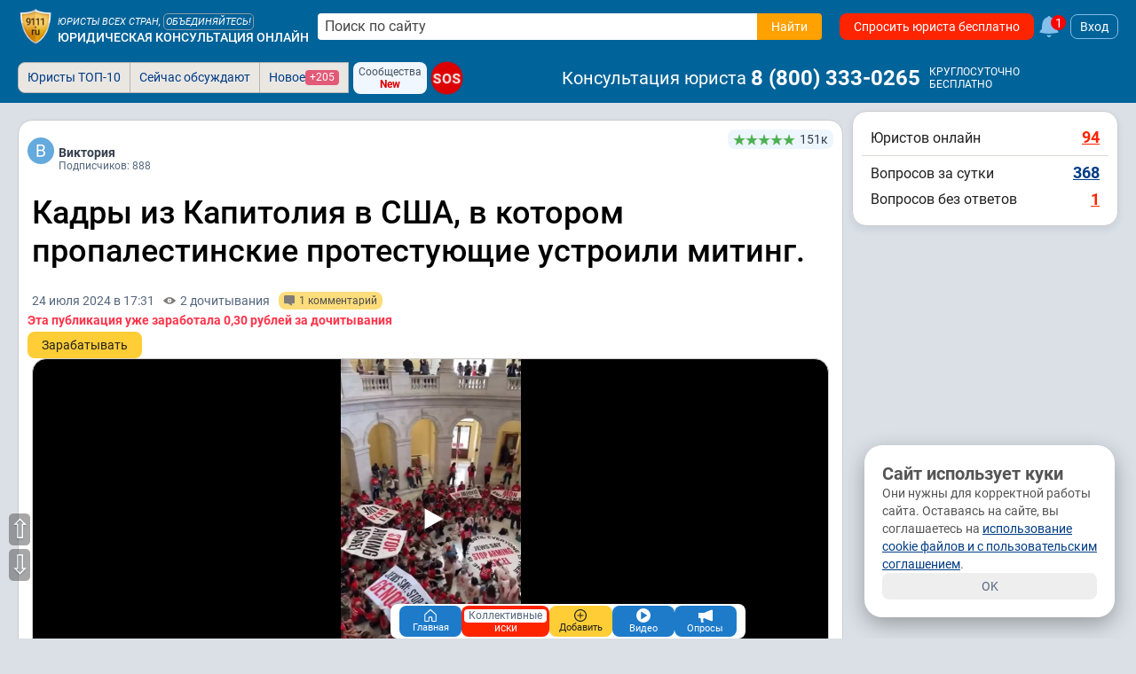

--- FILE ---
content_type: text/html; charset=utf-8
request_url: https://www.9111.ru/questions/77777777724047686/
body_size: 34482
content:
<!DOCTYPE html>
<html xmlns="http://www.w3.org/1999/xhtml" prefix="og: http://ogp.me/ns# video: http://ogp.me/ns/video#" lang="ru-RU">
<head>
<meta charset="utf-8">
<link rel="manifest" href="/manifest.json">
<title>Кадры из Капитолия в США, в котором пропалестинские протестующие устроили митинг.</title>

	<meta name="robots" content="max-image-preview:large">
	<meta name="robots" content="all,index,follow">

<meta http-equiv="X-UA-Compatible" content="IE=edge">

<meta name="application-name" content="Советы и публикации юристов">
<link rel="apple-touch-icon" sizes="180x180" href="https://s.9111s.ru/img/icons/favicons/apple-touch-icon.png">
<link rel="icon" type="image/png" href="https://s.9111s.ru/img/icons/favicons/favicon-32x32.png" sizes="32x32">
<link rel="icon" type="image/png" href="https://s.9111s.ru/img/icons/favicons/favicon-16x16.png" sizes="16x16">
<link rel="mask-icon" href="https://s.9111s.ru/img/icons/favicons/safari-pinned-tab.svg" color="#5bbad5">
<link rel="shortcut icon" href="https://s.9111s.ru/favicon.ico" type="image/x-icon">
<meta name="msapplication-TileColor" content="#2b5797">
<meta name="msapplication-TileImage" content="https://s.9111s.ru/img/icons/favicons/mstile-144x144.png">
<meta name="msapplication-config" content="https://s.9111s.ru/img/icons/favicons/browserconfig.xml">
<meta name="theme-color" content="#14578B">

<link rel="preconnect" href="https://u.9111s.ru/" crossorigin>
<link rel="preconnect" href="https://u2.9111s.ru/" crossorigin>
<link rel="preconnect" href="https://v1.9111s.ru/" crossorigin>
<link rel="preconnect" href="https://ws.9111.ru/">
<link href="https://counter.yadro.ru/" rel="preconnect" crossorigin>
	<script>window.yaContextCb = window.yaContextCb || []</script>
		<script id="yandex-context-script"></script>
	<script type="text/javascript">
		window.addEventListener("load", () => {
			const script = document.getElementById("yandex-context-script");
			script.src = "https://yandex.ru/ads/system/context.js";
		});
	</script>

	<script src="https://s.9111s.ru/js/libs/jquery/jquery-3.7.1.min.js"></script>
<script>
	let site_vars = {
		current_user: {
			id: 0,
			rating: 0,
			name: '',
			name_short: '',
			anketa_url: '',
			is_urist: 0,
			city_num: '',
			region_num: '',
			country_num: '',
			token: '',
			user_hash: '17db93472f57fec4e055a4362e1362e3',
			mobile: false,
			has_vip_subscription: false,
			anketa_view: '0',
		},
		notifications: {
			show: 0,
			cntMessages: 0
		},
		competition_ttl: 67893,
		player_autoplay: false
	};
	site_vars.catalogs = window.location.pathname.split('/');
	site_vars.catalogs = site_vars.catalogs.slice(1,site_vars.catalogs.length - 1);
	ru9111 = site_vars.current_user;
</script>
	<script src="https://s.9111s.ru/20260118003927/min/js/forum/forum.js"></script>
	<script src="https://s.9111s.ru/20260118003927/min/js/forum/editor.js"></script>
	<script src="https://s.9111s.ru/20260118003927/min/scripts/head-scripts.min.js"></script>



	<link rel="stylesheet" href="https://s.9111s.ru/20260118003927/min/styles/all.css">


<link rel="stylesheet" href="https://s.9111s.ru/20260118003927/min/css/header/header.css">
<link rel="stylesheet" href="https://s.9111s.ru/20260118003927/min/css/header/header-SearchForm.css">
	<link rel="stylesheet" href="https://s.9111s.ru/20260118003927/min/css/header/header-desktop.css">

	<link rel="stylesheet" href="https://s.9111s.ru/20260118003927/min/css/modules/leftNav.css">
	<link rel="stylesheet" href="https://s.9111s.ru/20260118003927/min/css/nav/navigation_left.css">

<script async src="/app.js"></script>
<link rel="search" type="application/opensearchdescription+xml" title="Советы и публикации юристов" href="/sitesearch.xml">
						<meta property="og:url" content="https://www.9111.ru/questions/77777777724047686/">
									<meta property="og:site_name" content="Юридическая социальная сеть 9111.ru">
									<meta property="og:image" content="https://v1.9111s.ru/videos/2024/07/24/decd17d6fad775dd62e7d30a5d5e2d7f.jpg">
									<meta property="og:title" content="Кадры из Капитолия в США, в котором пропалестинские протестующие устроили митинг.">
										<meta property="og:type" content="article">
									<meta property="og:video" content="https://v1.9111s.ru/videos/2024/07/24/decd17d6fad775dd62e7d30a5d5e2d7f.mp4">
									<meta property="video:duration" content="14">
									<meta property="ya:ovs:upload_date" content="2024-07-24T17:31:22+0300">
										<meta property="og:video:type" content="video/mp4">
				<meta name="twitter:card" content="summary_large_image" />
	<meta name="twitter:image" content="https://v1.9111s.ru/videos/2024/07/24/decd17d6fad775dd62e7d30a5d5e2d7f.jpg" />

			<link rel="stylesheet" href="https://s.9111s.ru/20260118003927/min/css/forum/styles.css">
				<link rel="stylesheet" href="https://s.9111s.ru/20260118003927/min/css/forum/forum.css">
				<link rel="stylesheet" href="https://s.9111s.ru/20260118003927/min/css/urist/anketa/user_profile.css">
				<link rel="stylesheet" href="https://s.9111s.ru/20260118003927/min/css/forum/message_first.css">
				<link rel="stylesheet" href="https://s.9111s.ru/20260118003927/min/css/forum/comments.css">
				<link rel="stylesheet" href="https://s.9111s.ru/20260118003927/min/css/modules/rightcol.css">
				<link rel="stylesheet" href="https://s.9111s.ru/20260118003927/min/css/forum/pubslistboxes.css">
	
	<link rel="canonical" href="https://www.9111.ru/questions/77777777724047686/">
	<meta name="viewport" content="width=device-width, initial-scale=1">

    				
		
				<!-- Yandex.Metrika counter -->
		<script type="text/javascript" >
		(function(m,e,t,r,i,k,a){m[i]=m[i]||function(){(m[i].a=m[i].a||[]).push(arguments)};
		m[i].l=1*new Date();
		for (var j = 0; j < document.scripts.length; j++) {if (document.scripts[j].src === r) { return; }}
		k=e.createElement(t),a=e.getElementsByTagName(t)[0],k.async=1,k.src=r,a.parentNode.insertBefore(k,a)})
		(window, document, "script", "https://mc.yandex.ru/metrika/tag.js", "ym");

		ym(65724, "init", {
		clickmap:true,
		trackLinks:true,
		accurateTrackBounce:true,
		webvisor:true,
		trackHash:true
		});
		</script>
		<noscript><div><img src="https://mc.yandex.ru/watch/65724" style="position:absolute; left:-9999px;" alt="" /></div></noscript>
		<!-- /Yandex.Metrika counter -->

		<!--LiveInternet counter--><script>
		new Image().src = "//counter.yadro.ru/hit;9111?r"+
		escape(document.referrer)+((typeof(screen)=="undefined")?"":
		";s"+screen.width+"*"+screen.height+"*"+(screen.colorDepth?
		screen.colorDepth:screen.pixelDepth))+";u"+escape(document.URL)+
		";h"+escape(document.title.substring(0,150))+
		";"+Math.random();</script><!--/LiveInternet-->
						<script async src="https://yandex.ru/ads/system/header-bidding.js"></script>
		


	</head>
			
<body>
	<div id="site" class="site l-not-logged g-desktop g-pageArticle">
		
	<section id="site-inner">
		<div id="site-wrap" class="site-wrap clearFix">
							<header class="site-header noprint">
									
<div class="header-main__desktop  header-main__desktop--unreg ">
	<div class="hdrDsktp">
		<div class="hdrDsktp_wrap">
										<div class="header-SearchForm">
	<a class="header__logo" href="/" title="Советы и публикации юристов">
				<img src="https://s.9111s.ru/img/logo/logo9111_200.png" alt="Советы и публикации юристов">
	</a>

			<div class="header__siteName">
			<div class="header__siteName-type">
									<div class="header__siteName-type-top ">Юристы всех стран, <span class="cur-p" onclick="statClicks('HEAD_LOGO_UNITE'); go2url('/urists/registration/')">объединяйтесь!</span> </div>
								<a href="/" class="header__siteName-type-bottom" title="Юридическая консультация онлайн">Юридическая консультация онлайн</a>
			</div>
		</div>
				<div style="position:relative;" class="header-SearchForm__main">
							<form class="header-SearchForm__main" method="get" action="/search/results.php">
					<input class="header-SearchForm__input" id="header-SearchForm" name="text" placeholder="Поиск по сайту" required="" autocomplete="off" type="text" value="">
					<button name="su_ok" class="header-SearchForm__btn btn_orange btn" value="Найти" aria-label="Найти" type="submit" data-stat-label="HEADER__SEARCH_CLICK">
						<span>Найти</span>
						<svg class="icon--20 fill--white">
						<use href="#search"></use>
						</svg>
					</button>
				</form>
										<div class="pageBlock p10 modal_search" id="modal_search" style="top:40px; width:98%;"></div>
					</div>
				
				<a href="/questions/add/?hidden_type_form=98" class="header-SearchForm__btnAsk btn btn_red" data-stat-label="header_ask_question">
			Спросить юриста бесплатно
		</a>
					<a class="df ml5" href="/pubs/popular/" onclick="statClicks('HEAD_FAKEBELL')">
				<svg class="fake_bell__icon">
					<use href="#bell"></use>
				</svg>
				<div class="fake_bell__amount">1</div>
			</a>
					
			<div onclick="loginedForm('in'); return false;" class="login-button ml5">Вход</div>
	
	</div>

											</div>
					<div class="tabs_bar">
				<div class="tabs_wrap" style="position:relative">
						<div class="header__bottomNav">

			<ul id="pageTabsSheet" class="pageTabs pageTabsCheat noticeNavTabs "
		style="; width: auto; float: left; ">
				<li class="noticeNavTab"><a href="/uristy/" rel="nofollow" class=" btn_notice ">Юристы ТОП-10</a></li>
	<li class="noticeNavTab"><a href="/pubs/popular/" class=" btn_notice btn_notice_grey">Сейчас обсуждают</a></li>
	<li class="noticeNavTab"><a href="/pubs/new/" class="df gap5 btn_notice btn_notice_grey">Новое <span class="mark mark--1 mark--pink">+205</span></a>
	</li>
		

	
	
<div class="ml5 mr5 df flex-pusher jc-s">
	<div class="df fd-c ai-c btn btn_blueLight btn--3 gap0" onclick="go2url('/groups/'); statClicks('header__groups')">
		<span class="fs12">Сообщества</span>
		<span class="fs12 fw700 cr">New</span>
	</div>
</div>

<a href="/sos/"  class="sos-badge sos-badge__pulse fs16">SOS</a>
		</ul>
				<span class="header-userNav__phone ai-c">
			<span class="header-userNav__phone-name mr5">Консультация юриста</span>
							<a href="tel:88003330265" class="link--reset fw700 dif ai-c fs24 color-white">8&nbsp;(800)&nbsp;333-0265</a>&nbsp;
						
			<div class="df fd-c ml5">
				<span class="fs12">КРУГЛОСУТОЧНО</span>
				<span class="fs12">БЕСПЛАТНО</span>
			</div>
		</span>
	
			<div id="pageTabsSheetSub" class="pageTabs pageTabsCheat noticeNavTabs empty">
					</div>
	</div>

				<div class="df _header_controls">
					
<div class="header-user__nav empty">

	</div>

				</div>
				</div>
			</div>
		
	</div>
</div>
			
			</header>

						<div id="main_div">
																
				
																		
				
				<div class="layout-columns has-rightcol">

																				<div id="main_content_inner" class="main_content_inner" style=margin-left:0px;>

																						
													
						<div class="pageWrap">
														
	
																						



			
		<div id="forum_content"
			data-forum-id="24047686"
			data-forum-rubric-id="7975775"
			data-forum-url="https://www.9111.ru/questions/77777777724047686/"
			data-forum-name="Кадры из Капитолия в США, в котором пропалестинские протестующие устроили митинг."
			data-forum-msg-cnt="1"
			data-forum-msg-cnt-total="1"
			data-forum-views-signal="true">
			

	<section>
							

	<div class="forum">
				<div class="forumTheme pageBlock mb10 mt10 blockWrapper" data-title-id="24047686"  data-is-free-message-up="0">
							<div class="df ai-c p10">
				<span class="userPhoto mr5" data-go2url="/user-9925498/" id="authorinfo" data-user-id="9925498" data-is-subscriber="0"><img src="https://s.9111s.ru/img/1x.png" data-src="https://u.9111s.ru/img/avatars/30x30/В.png" alt="Виктория" class="lazyload icon--30"></span>
				<div class="w100pc df jc-sb">
					<div class="df fd-c mr5">

						<span class="articleAuthorPosition df df-row" style="align-items: center;">
																												&nbsp;
						</span>
						<span data-go2url="/user-9925498/" class="userName fs14 cur-p">Виктория</span>
						<span class=" fs12 color-grey">Подписчиков: 888</span>
					</div>
											<span data-go2url="/rating/" class="ratingBlock ratingBlock--min fd-c">
														<div class="ratingBlock__value">
								<span class="df mr5">
									

							<img src="https://s.9111s.ru/img/uristcard/star_green.png" class="rating_star-img" alt="Рейтинг">
								<img src="https://s.9111s.ru/img/uristcard/star_green.png" class="rating_star-img" alt="Рейтинг">
								<img src="https://s.9111s.ru/img/uristcard/star_green.png" class="rating_star-img" alt="Рейтинг">
								<img src="https://s.9111s.ru/img/uristcard/star_green.png" class="rating_star-img" alt="Рейтинг">
								<img src="https://s.9111s.ru/img/uristcard/star_green.png" class="rating_star-img" alt="Рейтинг">
				
								</span>
								<span>151к</span>
							</div>
													</span>


									</div>
			</div>
		

				<h1 class="pubInner articleTitle_text">
						
							Кадры из Капитолия в США, в котором пропалестинские протестующие устроили митинг.
					</h1>
						<div class="pubInner userInfo_forum_creator">
			<time class="userInfoForum_date df ai-c mr10" datetime="2024-07-24T17:31:22">
									<a class="color-grey link--reset" href="/archive/pubs/2024-07-24/"  target="_blank">
						24 июля 2024 в 17:31
					</a>
							</time>
										<div class="color-grey mr10 df ai-c">
					<svg class="icon--14 fill--grey mr5">
					<use href="#view"></use>
					</svg>
																		<span>2&nbsp;дочитывания</span>
															</div>
										<div class="color-grey mr10 df ai-c btn btn_yellowLight btn_xs" onclick="$('#comments').scrollView();getTopicComments(24047686);">
					<svg class="icon--12 mr5 fill--grey">
						<use href="#message"></use>
					</svg>
					<span>1&nbsp;комментарий</span>
				</div>
					</div>

																					<div class="ml10">
							<div class="color-red fw700 mb5">
					Эта публикация уже заработала <span class="nowrap">0,30 рублей</span> за дочитывания
				</div>
												<a class="btn btn_yellow" href="/rating/competitions_stars_rating.php?mode=video" data-stat-label="bablo_button_title">Зарабатывать</a>
		</div>
	
							
							<div class="pubInner readText">
											<div class="u-breakWord" id="forumThemeText"><div class="block_item">
					<div class="block_item__video_wrapper" data-video-type="video" data-video-id="277761" data-video-url="https://v1.9111s.ru/videos/2024/07/24/decd17d6fad775dd62e7d30a5d5e2d7f" data-video-duration="14" data-video-status="">
						<div class="block_item__video_poster lazyload" data-bg="https://v1.9111s.ru/videos/2024/07/24/decd17d6fad775dd62e7d30a5d5e2d7f.jpg">
							<div class="block_item__video_play"></div>
							<div class="block_item__video_duration">00:14</div>
						</div>
					</div>
				</div></div>
																									<div class="clear"></div>
									</div>
																			<div class="cntr mt10 mb20"><span class="btn btn_orange-grd fs24" onclick="$('#comments').scrollView();getTopicComments($('#forum_content').data('forumId'));" data-stat-label="go2comments_below_article">1&nbsp;комментарий</span></div>
			
																<div class="socialShare"><div class="share_buttons" data-socials="9111ru, vkontakte, odnoklassniki, telegram, whatsapp, copy_link" data-counters="true" data-share-url="https://www.9111.ru/questions/77777777724047686/" data-share-text="Кадры из Капитолия в США, в котором пропалестинские протестующие устроили митинг."></div></div>
						
												<div class="pl10 pr10 mb10">
						
<div class="box-rating info_rating publicationLikes" id="info_rating">
	<div class="box-rating__title">Понравилась публикация?</div>
	<div class="box-rating__control">
		<div class="btn btn_like btn_grey btn_like--like" title="Поддерживаю">
			<svg><use href="#like"></use></svg>
			<span>да</span>
		</div>
		<div class="btn btn_like btn_grey box-rating__control-count ratingCount" id="ratingCount24047686" onclick="getRatingListLikes(24047686); return false;">
			8 / 0
		</div>
		<div class="btn btn_like btn_grey btn_like--dislike" title="Не поддерживаю!">
			<svg><use href="#like"></use></svg>
			<span>нет</span>
		</div>
					</div>
</div>						<div class="cntr">
						<div class="btn btn_like btn_grey box-rating__control-count ratingCount mb10 cntr" id="ratingCount_moderator24047686" onclick="getRatingListModerator(24047686)">
								<svg style="width:16px;height:16px;" class="moderatorIcon mr5">
		<use href="#star"></use>
	</svg>
 0 / 0
						</div>
						</div>
					</div>
				
									<div class="df jc-c mb10 mt10">
											<div class="btn btn_yellow mr10" onclick="loginedForm('in')" data-stat-label="article_bottom_subscribe">Подписаться</div>
										<a class="btn btn_green" href="/user-9925498/donations/#donations-block">Донаты ₽</a>
					</div>
							
						

			
							</div>
	<span class="dn" id="has_been_voted"></span>
</div>


		
															<div class="pageBlock btn-tabs-wrap p15 blockWrapper mb10">
					<div id="articleComments">
						<div class="df-c jc-sb mb10 flex-wrap gap5">
															<div class="fl btn btn_orange-grd fs24" onclick="$('#comments').scrollView();getTopicComments($('#forum_content').data('forumId'));">Комментарии: 1
								</div>
								<span class="title_unsubscribe btn btn_grey btn_xs dn" onclick="forum_subscribe($('#forum_content').data('forumId'), 0);">Отписаться от обсуждения</span>
								<span class="title_subscribe btn btn_grey btn_xs " onclick="forum_subscribe($('#forum_content').data('forumId'), 1);">Подписаться на обсуждения</span>
													</div>

						<div class="df-sb flex-wrap">
							<div class="df-с">
								<span data-stat-label="CHANGE_SORT_KOMM" onclick="$('.msg_sort_button').removeClass('is-selected'); $(this).addClass('is-selected'); getTopicComments($('#forum_content').data('forumId'), 0, true);" data-msg-sort-type="2" class="msg_sort_button btn btn_s btn--tab is-selected">Популярные</span>
								<span data-stat-label="CHANGE_SORT_KOMM" onclick="$('.msg_sort_button').removeClass('is-selected'); $(this).addClass('is-selected'); getTopicComments($('#forum_content').data('forumId'), 0, true);" data-msg-sort-type="0" class="msg_sort_button btn btn_s btn--tab ">Новые</span>
								<span data-stat-label="CHANGE_SORT_KOMM" onclick="$('.msg_sort_button').removeClass('is-selected'); $(this).addClass('is-selected'); getTopicComments($('#forum_content').data('forumId'), 0, true);" data-msg-sort-type="1" class="msg_sort_button btn btn_s btn--tab ">Старые</span>
															</div>
						</div>
					</div>
				</div>
			
			<div id="comments">
									
	<div class="comment_item comment_item__root" id="m38815392" data-level="0" data-cid="38815392" data-fid="24047686" data-rid="38815392" data-date="24.07.2024 в 18:18" data-username="Андрей">
		<div class="comment_header">
			<div class="comment_head">
																					<div class="comment_head_info flex-pusher mr5">
											DELETE
														</div>
				<div class="df fd-c gap5">
					<div class="comment_head_dd" onmousedown="subnavOpen(this, 'submenu_mm_comments38815392', 'subactive');">
						<svg>
							<use href="#dots"></use>
						</svg>
					</div>
				</div>

				<nav id="submenu_mm_comments38815392" class="header__submenu menuItemsSub">
					<div class="btn btn_grey btn_xs" onclick="copy2Clip('https://www.9111.ru/forum/find_post.php?id=38815392');">Ссылка на комментарий</div>
											<div class="btn btn_grey mt5 forum_complaint">
							<span class="comment-claim-text">Пожаловаться</span>
						</div>
														</nav>
			</div>
					</div>
					<div class="comment_body" id="m_text38815392">
				<div class="comment__text">
																		<p>🙂</p>
																									</div>

				
							</div>
		
		
		<div class="comment__children empty">
			<div class="comment__children__collapse__minus"><svg class="icon--8 fill--white"><use href="#minus"></use></svg></div>
			<div class="comment__children__collapse"></div>
								</div>
		<div class="comment__children__expand">
			<div class="comment__children__expand__content">
				<div class="comment__children__expand__plus"><svg class="icon--8 fill--white"><use href="#plus_bold"></use></svg></div>
				<div class="comment__children__expand__text">раскрыть ветку (0)</div>
			</div>
		</div>

			</div>

								</div>

			
							<div class="p10" id="bottom_editor_cont" hidden>
					<div id="bottom_editor"></div>
				</div>
						<script>
				$(document).ready(function() {
					var urlHash = getHash();
					if (urlHash !== '' && urlHash.substring(0, 1) === 'm') {
						getTopicComments($('#forum_content').data('forumId'), urlHash.substring(1));
					}
				});
			</script>

							<script>
					$(document).ready(function(){
						$.fn.myEditor({idPage:$('#forum_content').data('forumId'), format: 'Form', editorName:'addComment', logged:false, placeholder: "А что вы думаете?" });
						$.fn.myEditor({idPage:$('#forum_content').data('forumId'), format: 'Ajax', editorName:'bottom_editor', logged:false, placeholder: "А что вы думаете?"});
					});
				</script>
						</section>

	<div id="forum_end_content"></div>

 				<span class="view-counter" data-rub="10" data-num="24047686" data-type="4"></span>

	

		</div>
	

		<!--AdFox START-->
	<!--yandex_www9111ru-->
	<!--Площадка: 9111ru / * / *-->
	<!--Тип баннера: Сквозной: видео инрид-->
	<!--Расположение: верх страницы-->
	<div id="adfox_165228476846075931"></div>
	<script>
		window.yaContextCb.push(()=>{
			Ya.adfoxCode.create({
				ownerId: 282719,
				containerId: 'adfox_165228476846075931',
				params: {
					pp: 'g',
					ps: 'ddlt',
					p2: 'ghgk'
				}
			})
		})
	</script>


	<div class="df fd-c gap10">
		

<div class="pubsListBoxes">
																																	<article class="pubsItem pubsListBoxesItem   pubsListBoxesItem_promo" data-title-id="24876966">
									<div class="comment__upper" title="Закреплённая публикация"><span class="comment__upper__rub">₽</span></div>
				
																						<a href="/questions/77777777724876966/" class="pubsListBoxesItem__img" style="background-image:url(https://u2.9111s.ru/uploads/202601/18/300x300/88bcf2d6b1b197f92a74086b66fc3208.jpg);" aria-label="Битва за Гренландию: немецкие войска спешно покидают остров. Трамп &quot;разбил&quot; Германию без боя"></a>
																			<div class="pubsListBoxesItem__info" data-title-id="24876966">
															<h2 class="pubsListBoxesItem__title"><a href="/questions/77777777724876966/">Битва за Гренландию: немецкие войска спешно покидают остров. Трамп &quot;разбил&quot; Германию без боя</a></h2>
										<div class="fs14 lh-146 p0 wb-bw">Ну что ж &quot;доблестная&quot; немецкая армия потерпела сокрушительное поражение от США, не вступая ...</div>
																									<div class="pubsListBoxesItem__separator"></div>
										<div class="mt10 mb10 tac">
											</div>
				</div>

			</article>
											<div class="mt10 mb10">
										<div id="adfox_168969146261199671" class="mih-395"></div>
	<script>
		window.yaContextCb.push(()=>{
			Ya.adfoxCode.create({
				ownerId: 282719,
				containerId: 'adfox_168969146261199671',
				params: {
					pp: 'g',
					ps: 'ddlt',
					p2: 'ilzb'
				}
			})
		})
	</script>

								</div>
																																						<article class="pubsItem pubsListBoxesItem   pubsListBoxesItem_promo" data-title-id="24872655">
									<div class="comment__upper" title="Закреплённая публикация"><span class="comment__upper__rub">₽</span></div>
				
																						<a href="/questions/77777777724872655/" class="pubsListBoxesItem__img" style="background-image:url(https://u.9111s.ru/uploads/202601/14/300x300/884c023cc091b0b9eca45d680b9eed78.webp);" aria-label="Трампу все равно на нежелание Гренландии стать частью США. Это &quot;их проблема&quot;"></a>
																			<div class="pubsListBoxesItem__info" data-title-id="24872655">
															<h2 class="pubsListBoxesItem__title"><a href="/questions/77777777724872655/">Трампу все равно на нежелание Гренландии стать частью США. Это &quot;их проблема&quot;</a></h2>
										<div class="fs14 lh-146 p0 wb-bw">Глава гренландского правительства Йенс-Фредерик Нильсен озвучил глас своего народа, что в условиях сложившегося политического кризиса на острове и выбора между Данией и США они выбирают Данию.</div>
																									<div class="pubsListBoxesItem__separator"></div>
										<div class="mt10 mb10 tac">
											</div>
				</div>

			</article>
																																										<article class="pubsItem pubsListBoxesItem   pubsListBoxesItem_promo" data-title-id="24871566">
									<div class="comment__upper" title="Закреплённая публикация"><span class="comment__upper__rub">₽</span></div>
				
																						<a href="/questions/77777777724871566/" class="pubsListBoxesItem__img lazyload" data-bg="https://u.9111s.ru/uploads/202601/13/300x300/2670ffd7b099cedf4af2f68680ced627.webp" aria-label="Трамп &quot;щедро&quot; одарил высокими пошлинами страны, сотрудничающие с Ираном"></a>
																			<div class="pubsListBoxesItem__info" data-title-id="24871566">
															<h2 class="pubsListBoxesItem__title"><a href="/questions/77777777724871566/">Трамп &quot;щедро&quot; одарил высокими пошлинами страны, сотрудничающие с Ираном</a></h2>
										<div class="fs14 lh-146 p0 wb-bw">Американский президент Дональд Трамп заявил на весь мир, что для всех стран, которые ведут дела с Ираном, он вводит пошлины ставкой в 25%.</div>
																									<div class="pubsListBoxesItem__separator"></div>
										<div class="mt10 mb10 tac">
											</div>
				</div>

			</article>
										</div>	</div>
		<div id="see_also_titles" class="df fd-c gap10 ArticleContent">
		

<div class="pubsListBoxes">
																																	<article class="pubsItem pubsListBoxesItem  " data-title-id="24876966">
				
																						<a href="/questions/77777777724876966/" class="pubsListBoxesItem__img" style="background-image:url(https://u2.9111s.ru/uploads/202601/18/300x300/88bcf2d6b1b197f92a74086b66fc3208.jpg);" aria-label="Битва за Гренландию: немецкие войска спешно покидают остров. Трамп &quot;разбил&quot; Германию без боя"></a>
																			<div class="pubsListBoxesItem__info" data-title-id="24876966">
															<h2 class="pubsListBoxesItem__title"><a href="/questions/77777777724876966/">Битва за Гренландию: немецкие войска спешно покидают остров. Трамп &quot;разбил&quot; Германию без боя</a></h2>
										<div class="fs14 lh-146 p0 wb-bw">Ну что ж &quot;доблестная&quot; немецкая армия потерпела сокрушительное поражение от США, не вступая ...</div>
																									<div class="pubsListBoxesItem__separator"></div>
										<div class="mt10 mb10 tac">
											</div>
				</div>

			</article>
																																															<article class="pubsItem pubsListBoxesItem  " data-title-id="24874796">
				
																	<div class="pubsListBoxesItem__info" data-title-id="24874796">
															<h2 class="pubsListBoxesItem__title"><a href="/questions/77777777724874796/">Срочные новости</a></h2>
										<div class="fs14 lh-146 p0 wb-bw"></div>
																					<div class="block_item__video_wrapper" data-video-type="video" data-video-id="368075" data-video-url="https://v1.9111s.ru/videos/2026/01/16/081e32f9d051ebf380be18667d8394fb" data-video-duration="89" data-video-status="">
							<div class="block_item__video_poster lazyload"
								 									 style="background-image:url(https://v1.9111s.ru/videos/2026/01/16/081e32f9d051ebf380be18667d8394fb.jpg)"
								 								 >
								<div class="block_item__video_play"></div>
								<div class="block_item__video_duration">01:29</div>
							</div>
						</div>
						<div class="forum_buttons_share__header">
							<div class="df">Поделитесь этим видео</div>
							<div class="forum_buttons_share" data-stat-label="share_buttons_video">
								<span class="forum_buttons_share__telegram" data-go2url-new="https://t.me/share/url?url=https://www.9111.ru/questions/77777777724874796/">
									<svg class="icon--20 mr5"><use href="#telegram"></use></svg>
								</span>
								<span class="forum_buttons_share__whatsapp" data-go2url-new="https://wa.me/?text=https://www.9111.ru/questions/77777777724874796/">
									<svg class="icon--20"><use href="#whatsapp"></use></svg>
								</span>
							</div>
						</div>
															<div class="pubsListBoxesItem__separator"></div>
										<div class="mt10 mb10 tac">
											</div>
				</div>

			</article>
																																										<article class="pubsItem pubsListBoxesItem  " data-title-id="24873519">
				
																						<a href="/questions/77777777724873519/" class="pubsListBoxesItem__img lazyload" data-bg="https://u2.9111s.ru/uploads/202601/14/300x300/500d10cbccd7e08e0a7a880f48b519d4.jpg" aria-label="Ожидания удара США по Ирану и перемещения военных сил."></a>
																			<div class="pubsListBoxesItem__info" data-title-id="24873519">
															<h2 class="pubsListBoxesItem__title"><a href="/questions/77777777724873519/">Ожидания удара США по Ирану и перемещения военных сил.</a></h2>
										<div class="fs14 lh-146 p0 wb-bw">Иран, в свою очередь, предупредил соседние страны, где расположены американские ...</div>
																									<div class="pubsListBoxesItem__separator"></div>
										<div class="mt10 mb10 tac">
											</div>
				</div>

			</article>
																																										<article class="pubsItem pubsListBoxesItem  " data-title-id="24876888">
				
																						<a href="/questions/77777777724876888/" class="pubsListBoxesItem__img lazyload" data-bg="https://u2.9111s.ru/uploads/202601/18/300x300/3f8340a95fe5f93e43bb03a7d826e74f.jpg" aria-label="Люксовый отдых в ОАЭ на фоне выселения: как Лариса Долина проводила время в Абу-Даби"></a>
																			<div class="pubsListBoxesItem__info" data-title-id="24876888">
															<h2 class="pubsListBoxesItem__title"><a href="/questions/77777777724876888/">Люксовый отдых в ОАЭ на фоне выселения: как Лариса Долина проводила время в Абу-Даби</a></h2>
										<div class="fs14 lh-146 p0 wb-bw">В то время как в Москве судебные приставы готовились к принудительному выселению певицы Ларисы Долиной из квартиры, сама артистка провела две недели на роскошном отдыхе в Объединённых Арабских Эмиратах.</div>
																									<div class="pubsListBoxesItem__separator"></div>
										<div class="mt10 mb10 tac">
											</div>
				</div>

			</article>
																																										<article class="pubsItem pubsListBoxesItem  " data-title-id="24876880">
				
																						<a href="/questions/77777777724876880/" class="pubsListBoxesItem__img lazyload" data-bg="https://u.9111s.ru/uploads/202601/18/300x300/8f898a7eb72ffcc90dee2b9fb4eece10.png" aria-label="Легко украсть Президента небольшой страны , сложно выселить из квартиры известную певицу ?? Эффект Лурье)))."></a>
																			<div class="pubsListBoxesItem__info" data-title-id="24876880">
															<h2 class="pubsListBoxesItem__title"><a href="/questions/77777777724876880/">Легко украсть Президента небольшой страны , сложно выселить из квартиры известную певицу ?? Эффект Лурье))).</a></h2>
										<div class="fs14 lh-146 p0 wb-bw">В стране продолжают обсуждать интересную тему связанную с Ларисой Долиной и Полиной ...</div>
																									<div class="pubsListBoxesItem__separator"></div>
										<div class="mt10 mb10 tac">
											</div>
				</div>

			</article>
											<div class="mt10 mb10">
										<div id="adfox_169443072629693551" class="mih-395"></div>
	<script>
		window.yaContextCb.push(()=>{
			Ya.adfoxCode.create({
				ownerId: 282719,
				containerId: 'adfox_169443072629693551',
				params: {
					pp: 'g',
					ps: 'ddlt',
					p2: 'ionz'
				}
			})
		})
	</script>

								</div>
																																						<article class="pubsItem pubsListBoxesItem  " data-title-id="24876719">
				
																	<div class="pubsListBoxesItem__info" data-title-id="24876719">
															<h2 class="pubsListBoxesItem__title"><a href="/questions/77777777724876719/">Кадры недавних учений китайской армии по захвату лидеров целевой страны.</a></h2>
										<div class="fs14 lh-146 p0 wb-bw"></div>
																					<div class="block_item__video_wrapper" data-video-type="video" data-video-id="368343" data-video-url="https://v1.9111s.ru/videos/2026/01/18/eef49f1161eaed6308d3007bdf877354" data-video-duration="60" data-video-status="">
							<div class="block_item__video_poster lazyload"
								 									 data-bg="https://v1.9111s.ru/videos/2026/01/18/eef49f1161eaed6308d3007bdf877354.jpg"
								 								 >
								<div class="block_item__video_play"></div>
								<div class="block_item__video_duration">01:00</div>
							</div>
						</div>
						<div class="forum_buttons_share__header">
							<div class="df">Поделитесь этим видео</div>
							<div class="forum_buttons_share" data-stat-label="share_buttons_video">
								<span class="forum_buttons_share__telegram" data-go2url-new="https://t.me/share/url?url=https://www.9111.ru/questions/77777777724876719/">
									<svg class="icon--20 mr5"><use href="#telegram"></use></svg>
								</span>
								<span class="forum_buttons_share__whatsapp" data-go2url-new="https://wa.me/?text=https://www.9111.ru/questions/77777777724876719/">
									<svg class="icon--20"><use href="#whatsapp"></use></svg>
								</span>
							</div>
						</div>
															<div class="pubsListBoxesItem__separator"></div>
										<div class="mt10 mb10 tac">
											</div>
				</div>

			</article>
																																										<article class="pubsItem pubsListBoxesItem  " data-title-id="24876561">
				
																						<a href="/questions/77777777724876561/" class="pubsListBoxesItem__img lazyload" data-bg="https://u.9111s.ru/uploads/202601/18/300x300/d5090b6dca678fd7c98f46ddfd715c10.jpg" aria-label="Избил женщину с грудничком на руках. В Екатеринбурге снова происшествие."></a>
																			<div class="pubsListBoxesItem__info" data-title-id="24876561">
															<h2 class="pubsListBoxesItem__title"><a href="/questions/77777777724876561/">Избил женщину с грудничком на руках. В Екатеринбурге снова происшествие.</a></h2>
										<div class="fs14 lh-146 p0 wb-bw">Все произошло, когда 52-летний Александр пришел выяснять отношения с мамой ...</div>
																									<div class="pubsListBoxesItem__separator"></div>
										<div class="mt10 mb10 tac">
											</div>
				</div>

			</article>
																																						<article class="pubsItem pubsListBoxesItem  " data-title-id="24876455">
				
																	<div class="pubsListBoxesItem__info" data-title-id="24876455">
															<h2 class="pubsListBoxesItem__title"><a href="/questions/77777777724876455/">Почему присоединение Гренландии к США юридически невозможно</a></h2>
										<div class="fs14 lh-146 p0 wb-bw">После распада Датско‑норвежской унии в 1814 году Дания сохранила контроль над Гренландией. В 1953 году ...</div>
																									<div class="pubsListBoxesItem__separator"></div>
										<div class="mt10 mb10 tac">
											</div>
				</div>

			</article>
																																										<article class="pubsItem pubsListBoxesItem  " data-title-id="24876444">
				
																						<a href="/questions/77777777724876444/" class="pubsListBoxesItem__img lazyload" data-bg="https://u.9111s.ru/uploads/202601/18/300x300/a6b0a9f9d8cb84bd904fee0ceb970b41.png" aria-label="Трамп вводит пошлины в отношении восьми союзников по НАТО, стремясь захватить Гренландию."></a>
																			<div class="pubsListBoxesItem__info" data-title-id="24876444">
															<h2 class="pubsListBoxesItem__title"><a href="/questions/77777777724876444/">Трамп вводит пошлины в отношении восьми союзников по НАТО, стремясь захватить Гренландию.</a></h2>
										<div class="fs14 lh-146 p0 wb-bw">Трамп вводит пошлины в отношении восьми союзников по НАТО, стремясь захватить ...</div>
																									<div class="pubsListBoxesItem__separator"></div>
										<div class="mt10 mb10 tac">
											</div>
				</div>

			</article>
																																										<article class="pubsItem pubsListBoxesItem  " data-title-id="24876122">
				
																	<div class="pubsListBoxesItem__info" data-title-id="24876122">
															<h2 class="pubsListBoxesItem__title"><a href="/questions/77777777724876122/">Страсти по Гренландии. Войска НАТО на острове</a></h2>
										<div class="fs14 lh-146 p0 wb-bw">Новый год продолжается только две недели, но благодаря Дональду Трампу, сенсации ...</div>
																					<div class="block_item__video_wrapper" data-video-type="video" data-video-id="368244" data-video-url="https://v1.9111s.ru/videos/2026/01/17/b7fd8dd255f50c0d8874d85e385206a6" data-video-duration="197" data-video-status="">
							<div class="block_item__video_poster lazyload"
								 									 data-bg="https://v1.9111s.ru/videos/2026/01/17/b7fd8dd255f50c0d8874d85e385206a6.jpg"
								 								 >
								<div class="block_item__video_play"></div>
								<div class="block_item__video_duration">03:17</div>
							</div>
						</div>
						<div class="forum_buttons_share__header">
							<div class="df">Поделитесь этим видео</div>
							<div class="forum_buttons_share" data-stat-label="share_buttons_video">
								<span class="forum_buttons_share__telegram" data-go2url-new="https://t.me/share/url?url=https://www.9111.ru/questions/77777777724876122/">
									<svg class="icon--20 mr5"><use href="#telegram"></use></svg>
								</span>
								<span class="forum_buttons_share__whatsapp" data-go2url-new="https://wa.me/?text=https://www.9111.ru/questions/77777777724876122/">
									<svg class="icon--20"><use href="#whatsapp"></use></svg>
								</span>
							</div>
						</div>
															<div class="pubsListBoxesItem__separator"></div>
										<div class="mt10 mb10 tac">
											</div>
				</div>

			</article>
																																										<article class="pubsItem pubsListBoxesItem  " data-title-id="24876086">
				
																						<a href="/questions/77777777724876086/" class="pubsListBoxesItem__img lazyload" data-bg="https://u.9111s.ru/uploads/202601/17/300x300/f0aed8fc5f33bd9303110a3574184e0a.jpg" aria-label="Девочка-подросток попыталась убить родителей ужином с крысиным ядом"></a>
																			<div class="pubsListBoxesItem__info" data-title-id="24876086">
															<h2 class="pubsListBoxesItem__title"><a href="/questions/77777777724876086/">Девочка-подросток попыталась убить родителей ужином с крысиным ядом</a></h2>
										<div class="fs14 lh-146 p0 wb-bw">Страшная история из Бразилии, там дочка-подросток 17-лет решила отравить своих родителей, в приготовленный ужин она добавила крысиный яд, отравленное вещество которое используют для травли крыс.</div>
																									<div class="pubsListBoxesItem__separator"></div>
										<div class="mt10 mb10 tac">
											</div>
				</div>

			</article>
																																										<article class="pubsItem pubsListBoxesItem  " data-title-id="24875960">
				
																						<a href="/questions/77777777724875960/" class="pubsListBoxesItem__img lazyload" data-bg="https://u2.9111s.ru/uploads/202601/17/300x300/f4507388a77e7aa17ab50ec258e11497.jpg" aria-label="В Госдуме пояснили россиянам правила начисления пени за просрочку оплаты ЖКУ"></a>
																			<div class="pubsListBoxesItem__info" data-title-id="24875960">
															<h2 class="pubsListBoxesItem__title"><a href="/questions/77777777724875960/">В Госдуме пояснили россиянам правила начисления пени за просрочку оплаты ЖКУ</a></h2>
										<div class="fs14 lh-146 p0 wb-bw">Сегодня депутат Госдумы предупредил о том, какое наказание ждёт россиян, если они просрочат оплату ЖКХ. Наказание - это начисление пени, которое будет начислено с 16-ого числа следующего за месяцем оплаты.</div>
																									<div class="pubsListBoxesItem__separator"></div>
										<div class="mt10 mb10 tac">
											</div>
				</div>

			</article>
											<div class="mt10 mb10">
										<div id="adfox_169443084168635269" class="mih-395"></div>
	<script>
		window.yaContextCb.push(()=>{
			Ya.adfoxCode.create({
				ownerId: 282719,
				containerId: 'adfox_169443084168635269',
				params: {
					pp: 'g',
					ps: 'ddlt',
					p2: 'ioob'
				}
			})
		})
	</script>

								</div>
																																						<article class="pubsItem pubsListBoxesItem  " data-title-id="24875880">
				
																	<div class="pubsListBoxesItem__info" data-title-id="24875880">
															<h2 class="pubsListBoxesItem__title"><a href="/questions/77777777724875880/">❗️Все районы Купянска находятся под контролем ВС РФ, несмотря на попытки прорыва ВСУ — МО РФ</a></h2>
										<div class="fs14 lh-146 p0 wb-bw">Согласно официальным сообщениям Министерства обороны России, все районы города Купянск находятся под контролем российских вооруженных сил. Несмотря на неоднократные попытки украинских войск прорвать оборону,...</div>
																					<div class="block_item__video_wrapper" data-video-type="video" data-video-id="368194" data-video-url="https://v1.9111s.ru/videos/2026/01/17/4e76b7f37ad3d35fc5a5206c0d2e41fc" data-video-duration="107" data-video-status="">
							<div class="block_item__video_poster lazyload"
								 									 data-bg="https://v1.9111s.ru/videos/2026/01/17/4e76b7f37ad3d35fc5a5206c0d2e41fc.jpg"
								 								 >
								<div class="block_item__video_play"></div>
								<div class="block_item__video_duration">01:47</div>
							</div>
						</div>
						<div class="forum_buttons_share__header">
							<div class="df">Поделитесь этим видео</div>
							<div class="forum_buttons_share" data-stat-label="share_buttons_video">
								<span class="forum_buttons_share__telegram" data-go2url-new="https://t.me/share/url?url=https://www.9111.ru/questions/77777777724875880/">
									<svg class="icon--20 mr5"><use href="#telegram"></use></svg>
								</span>
								<span class="forum_buttons_share__whatsapp" data-go2url-new="https://wa.me/?text=https://www.9111.ru/questions/77777777724875880/">
									<svg class="icon--20"><use href="#whatsapp"></use></svg>
								</span>
							</div>
						</div>
															<div class="pubsListBoxesItem__separator"></div>
										<div class="mt10 mb10 tac">
											</div>
				</div>

			</article>
																																										<article class="pubsItem pubsListBoxesItem  " data-title-id="24875549">
				
																	<div class="pubsListBoxesItem__info" data-title-id="24875549">
															<h2 class="pubsListBoxesItem__title"><a href="/questions/77777777724875549/">В Балашихе автомобиль Porsche врезался в полицейскую машину при попытке скрыться. Сотрудники ДПС открыли огонь</a></h2>
										<div class="fs14 lh-146 p0 wb-bw">Настоящий боевик сегодня разыгрался на одной из улиц подмосковной Балашихи. Сотрудники ДПС решили остановить элитный авто Porsche для проверки, но спокойный сюжет перерос в настоящую погоню со стрельбой.</div>
																					<div class="block_item__video_wrapper" data-video-type="video" data-video-id="368154" data-video-url="https://v1.9111s.ru/videos/2026/01/17/f261882472bf0c349ea572f3318ffdab" data-video-duration="83" data-video-status="">
							<div class="block_item__video_poster lazyload"
								 									 data-bg="https://v1.9111s.ru/videos/2026/01/17/f261882472bf0c349ea572f3318ffdab.jpg"
								 								 >
								<div class="block_item__video_play"></div>
								<div class="block_item__video_duration">01:23</div>
							</div>
						</div>
						<div class="forum_buttons_share__header">
							<div class="df">Поделитесь этим видео</div>
							<div class="forum_buttons_share" data-stat-label="share_buttons_video">
								<span class="forum_buttons_share__telegram" data-go2url-new="https://t.me/share/url?url=https://www.9111.ru/questions/77777777724875549/">
									<svg class="icon--20 mr5"><use href="#telegram"></use></svg>
								</span>
								<span class="forum_buttons_share__whatsapp" data-go2url-new="https://wa.me/?text=https://www.9111.ru/questions/77777777724875549/">
									<svg class="icon--20"><use href="#whatsapp"></use></svg>
								</span>
							</div>
						</div>
															<div class="pubsListBoxesItem__separator"></div>
										<div class="mt10 mb10 tac">
											</div>
				</div>

			</article>
																																										<article class="pubsItem pubsListBoxesItem  " data-title-id="24875241">
				
																						<a href="/questions/77777777724875241/" class="pubsListBoxesItem__img lazyload" data-bg="https://u.9111s.ru/uploads/202601/16/300x300/9a636c52ad844eaacf96a6f32f4df677.jpg" aria-label="Во время атаки укродрона, мужчина спас жизнь супруге и ребёнку, но сам погиб. Настоящий мужик!"></a>
																			<div class="pubsListBoxesItem__info" data-title-id="24875241">
															<h2 class="pubsListBoxesItem__title"><a href="/questions/77777777724875241/">Во время атаки укродрона, мужчина спас жизнь супруге и ребёнку, но сам погиб. Настоящий мужик!</a></h2>
										<div class="fs14 lh-146 p0 wb-bw">Ночью в квартиру семьи попали обломки дрона. Сергей быстро среагировал и помог ...</div>
																									<div class="pubsListBoxesItem__separator"></div>
										<div class="mt10 mb10 tac">
											</div>
				</div>

			</article>
										</div>
				<script>
			let see_also_page_loaded = false;
			$(document).ready(function(){
				$(window).scroll(function() {
					if (see_also_page_loaded === false && isInViewport($('.pubsItem').last())) {
						see_also_page_loaded = true;

						statClicks('SEE_ALSO_TITLES_AUTOLOAD');

						let ids = [];
						ids.push(24047686);
						$('.pubsItem[data-title-id]').each(function() {
							ids.push($(this).data('titleId'));
						});
						if (ids.length < 500) {
							get_html({
								mode: 'get_see_also_titles',
								title_id: 24047686,
								ids_list: JSON.stringify(ids),
							}, 'see_also_titles');
							return false;
						}
					}
				});
			});
		</script>
			</div>

																				</div>
					</div>
																		

	<aside class="rightcol noprint" id="rightcol">

		<div class="aside_rcol_inner">
			
			
			<div class="pageBlock blockWrapper p10">
									<div class="p10 rightcol-info">
						<span class="rightcol-info__info_u-1">Юристов онлайн </span>
						<a href="https://www.9111.ru/uristy/" data-stat-ya="URUROS" class="rightcol-info__info_u-2">94</a>
					</div>
													<div class="p10">
						<div class="mb10">
							<span class="rightcol-info__info_q-1">Вопросов за сутки</span>
															<a href="/questions/?utm_source=rightcol&utm_medium=questions_all" class="rightcol-info__info_q-2">368</a>
													</div>
						<div class="df ai-c jc-sb">
							<span class="rightcol-info__info_q-3">Вопросов без ответов</span>
															<a href="/questions/?answers=-1&utm_source=rightcol&utm_medium=questions_noansw" data-stat-ya="URVJO" class="rightcol-info__info_q-4">1</a>
													</div>
											</div>
							</div>
			<ul class="rightcol-topics blockWrapper">
						</ul>
			<div class="cntr">
														<!--Тип баннера: Статьи: правая колонка верх (н/з)-->
	<!--Расположение: <верх страницы>-->
	<div id="adfox_158772319553893836"></div>
	<script>
		window.yaContextCb.push(()=>{
		Ya.adfoxCode.create({
			ownerId: 282719,
			containerId: 'adfox_158772319553893836',
				params: {
					pp: 'g',
					ps: 'ddlt',
					p2: 'guhz'
				}
			});
		});
	</script>

								
			</div>

		</div>
				
					<div id="page__outside-block" class="AdSticky">
																						</div>
			</aside>

											
				</div>

				<div class="clear"></div>
			</div>					</div>
		
							
				<div id="gl_9925498"></div>
	</section>
	
							<link rel="stylesheet" href="https://s.9111s.ru/20260118003927/min/css/nav/bottom_fixed_nav.css">
			<link rel="stylesheet" href="https://s.9111s.ru/20260118003927/min/css/nav/bottom_fixed_nav.css">
<div class="bottomFixedNav bottomFixedNav--menu jc-c gap5">
		<a href="/" class="btn btn--bottomNav btn_blue" data-stat-label="BOTTOM_NAV__PUBS_MAIN">
		<svg>
			<use href="#home"></use>
		</svg>
		<span>Главная</span>
	</a>
	<a href="/pubs/new/collective-claim/" class="btn btn--bottomNav btn_red" data-stat-label="BOTTOM_NAV__PUBS_infuriating">
		<div class="mark mark--white mark--1">Коллективные</div>
		<span class="fs12">иски</span>
	</a>
	<a href="/pubs/add/" class="btn btn--bottomNav btn_yellow" data-stat-label="BOTTOM_NAV__PUBS_ADDPUB">
		<svg>
			<use href="#add"></use>
		</svg>
		Добавить
	</a>
	<a href="/pubs/video/" class="btn btn--bottomNav btn--bottomNav--notice btn_blue" data-stat-label="bottom_nav__video">
		<svg>
			<use href="#video"></use>
		</svg>
		<span>Видео</span>
	</a>
				<a href="/pubs/votings/" class="btn btn--bottomNav btn--bottomNav--notice btn_blue" data-stat-label="bottom_nav__votings">
			<svg>
				<use href="#horn"></use>
			</svg>
			<span>Опросы</span>
		</a>
	</div>
			</div>
		<script async src="https://s.9111s.ru/20260118003927/min/js/modules/popuper.js"></script>
	<link rel="stylesheet" href="https://s.9111s.ru/20260118003927/min/css/popuper.css">
			<script src="https://s.9111s.ru/20260118003927/min/js/robot_chat/addQ_chat.js"></script>
		
	
		<link rel="stylesheet" href="https://s.9111s.ru/20260118003927/min/css/forum/editor.css">
			<link rel="stylesheet" href="https://s.9111s.ru/js/libs/jquery/plugins/fancybox-3.2.5/jquery.fancybox.min.css">
	<script src="https://s.9111s.ru/js/libs/jquery/plugins/fancybox-3.2.5/jquery.fancybox.min.js"></script>
	<script src="https://s.9111s.ru/js/libs/autocomplete1.0.4/auto-complete.min.js"></script>
			<link rel="stylesheet" href="https://s.9111s.ru/20260118003927/min/css/chat/chat_modal.css">
	
				<script defer src="https://s.9111s.ru/20260118003927/min/scripts/footer-scripts.min.js"></script>
		<script async src="https://s.9111s.ru/js/libs/lazysizes.min.5.3.2.js"></script>
		<script src="https://s.9111s.ru/20260118003927/min/js/ready.js"></script>
								<script async src="https://s.9111s.ru/20260118003927/min/js/utils/player_new.js"></script>
	<link rel="stylesheet" href="https://s.9111s.ru/20260118003927/min/css/player.css">
	<script async src="https://s.9111s.ru/20260118003927/min/js/utils/shorts.js"></script>
						<link rel="stylesheet" href="https://s.9111s.ru/20260118003927/min/css/forum/forum.css">
			
		
						<script async src="https://s.9111s.ru/20260118003927/min/js/forum/titleRating.js"></script>
							<div style="position:fixed; z-index:-55555;width: 1px;height: 1px;"><svg xmlns="http://www.w3.org/2000/svg" xmlns:xlink="http://www.w3.org/1999/xlink"><symbol viewBox="0 0 24 24" id="add" xmlns="http://www.w3.org/2000/svg"><path d="M12 2c5.514 0 10 4.486 10 10s-4.486 10-10 10S2 17.514 2 12 6.486 2 12 2zm0-2C5.373 0 0 5.373 0 12s5.373 12 12 12 12-5.373 12-12S18.627 0 12 0zm6 13h-5v5h-2v-5H6v-2h5V6h2v5h5v2z"/></symbol><symbol viewBox="0 0 18 18.1" style="enable-background:new 0 0 18 18.1" xml:space="preserve" id="add_video" xmlns="http://www.w3.org/2000/svg"><path d="M14 7.5V4c0-.6-.5-1-1-1H1c-.5 0-1 .5-1 1v10c0 .5.5 1 1 1h12c.5 0 1-.5 1-1v-3.5l4 4v-11l-4 4zM11 10H8v3H6v-3H3V8h3V5h2v3h3v2z"/></symbol><symbol clip-rule="evenodd" fill-rule="evenodd" stroke-linejoin="round" stroke-miterlimit="2" viewBox="0 0 24 24" id="alarm" xmlns="http://www.w3.org/2000/svg"><path d="M12.002 21.534c5.518 0 9.998-4.48 9.998-9.998s-4.48-9.997-9.998-9.997c-5.517 0-9.997 4.479-9.997 9.997s4.48 9.998 9.997 9.998zm0-1.5c-4.69 0-8.497-3.808-8.497-8.498s3.807-8.497 8.497-8.497S20.5 6.846 20.5 11.536s-3.808 8.498-8.498 8.498zm0-6.5a.75.75 0 0 1-.75-.75v-5.5a.75.75 0 0 1 1.5 0v5.5a.75.75 0 0 1-.75.75zm-.002 3a1 1 0 1 0 0-2 1 1 0 0 0 0 2z" fill-rule="nonzero"/></symbol><symbol viewBox="0 0 36 36" id="ancor" xmlns="http://www.w3.org/2000/svg"><path d="M18 0s-5 0-5 5 3 4 3 6-1 16-1 16-5 1-7 0l-4-2 4-1-8-4v9l2-3s6 7 12 7c.875.563 4 3 4 3l4-3c6 0 12-7 12-7l2 3v-9l-8 4 4 1-4 2c-2 1-7 0-7 0s-1-14-1-16 3-1 3-6-5-5-5-5Zm0 8a2.938 2.938 0 0 1-3-3 3 3 0 0 1 6 0 2.938 2.938 0 0 1-3 3Z"/></symbol><symbol viewBox="0 0 36 36" id="android" xmlns="http://www.w3.org/2000/svg"><path d="m1.424 36 18-18 5.664 5.554-22.45 12.111A2.247 2.247 0 0 1 1.424 36Z" class="aeandroid1"/><path d="M19.429 18 1.429.067A1.718 1.718 0 0 0 .008 1.874c-.017 1.623 0 30.513 0 32.32S1.357 36 1.357 36Z" class="aeandroid2"/><path d="m19.429 18 5.664-5.688L2.773.2A2.765 2.765 0 0 0 1.9 0a3.523 3.523 0 0 1-.539 0Z" class="aeandroid3"/><path d="M25.093 12.312 19.429 18l5.664 5.554 7.687-4.216s1.315-.686 1.214-1.472a1.8 1.8 0 0 0-.877-1.2Z" class="aeandroid4"/></symbol><symbol viewBox="0 0 36 36" id="answer" xmlns="http://www.w3.org/2000/svg"><path d="M32 0H4a4.3 4.3 0 0 0-4 4v20a4.3 4.3 0 0 0 4 4h28a4.3 4.3 0 0 0 4-4V4a4.3 4.3 0 0 0-4-4Zm-6 28-14 8 2-8h12Zm-8-6a2 2 0 1 1-2 2 1.959 1.959 0 0 1 2-2Zm2-2h-4c0-6 6-8 6-10s-2-3-4-3-4 3-4 3l-3-2s3-5 7-5 8 2 8 7-6 4-6 10Z"/></symbol><symbol viewBox="0 0 36 36" id="answer2" xmlns="http://www.w3.org/2000/svg"><path d="M0 24h25l-9 9 3 3 13-14L19 8l-3 3 9 9H4V0H0"/></symbol><symbol viewBox="0 0 36 36" id="answer3" xmlns="http://www.w3.org/2000/svg"><path d="M18 0S0 0 0 18c0 0 0 18 18 18 0 0 18 0 18-18 0 0 0-18-18-18Zm-1 26a2 2 0 1 1-2 2 1.959 1.959 0 0 1 2-2Zm2-2h-4c0-6 6-8 6-10s-2-3-4-3-4 3-4 3l-3-2s3-5 7-5 8 2 8 7-6 4-6 10Z"/></symbol><symbol viewBox="0 0 36 36" id="apple" xmlns="http://www.w3.org/2000/svg"><path d="M18 12a8.76 8.76 0 0 0-6-2C8 10 2 12 2 22s8 14 12 14 4-2 4-2a8.76 8.76 0 0 0 6 2c4 0 6-2 8-6l2-4s-6-2-6-6 4-6 4-6-2-4-6-4a20.686 20.686 0 0 0-8 2Zm0-2s0-4 2-6a28.769 28.769 0 0 1 6-4s0 6-4 8Zm22 170"/></symbol><symbol viewBox="0 0 24 24" id="arrow" xmlns="http://www.w3.org/2000/svg"><path d="m6 0 12 12L6 24z"/></symbol><symbol viewBox="0 0 64 72" id="arrow-bold" xmlns="http://www.w3.org/2000/svg"><path d="M63.883 39.913a1.529 1.529 0 0 0-1.41-.926H45.76V1.5c0-.828-.683-1.5-1.525-1.5H19.829c-.842 0-1.525.672-1.525 1.5v37.487H1.525a1.53 1.53 0 0 0-1.409.924 1.483 1.483 0 0 0 .33 1.634l30.43 30.014a1.55 1.55 0 0 0 2.16.003l30.517-30.014a1.477 1.477 0 0 0 .33-1.635Z"/></symbol><symbol viewBox="0 0 36 36" id="arrow_l" xmlns="http://www.w3.org/2000/svg"><path d="M34 16a2 2 0 0 1 0 4H6l6 7s1 2 0 3-3 0-3 0L1 20a3.491 3.491 0 0 1-1-2 3.491 3.491 0 0 1 1-2L9 6s2-1 3 0 0 3 0 3l-6 7h28Z"/></symbol><symbol fill-rule="evenodd" clip-rule="evenodd" viewBox="0 0 24 24" id="arrow_left_thin" xmlns="http://www.w3.org/2000/svg"><path d="m2.117 12 7.527 6.235L9 19l-9-7.521L9 4l.645.764L2.116 11H24v1H2.117z"/></symbol><symbol viewBox="0 0 20 20" id="arrow_left_turn" xmlns="http://www.w3.org/2000/svg"><path d="M19.663 14.75a.663.663 0 0 1-1.326 0A8.347 8.347 0 0 0 10 6.412H2.6l3.368 3.37.003.002a.662.662 0 0 1-.937.937l-.002-.003-4.5-4.5a.663.663 0 0 1 0-.936L5.03.783a.662.662 0 1 1 .936.936L2.6 5.088H10a9.674 9.674 0 0 1 9.663 9.662Z"/></symbol><symbol viewBox="0 0 36 36" id="arrow_r" xmlns="http://www.w3.org/2000/svg"><path d="M2 16a2 2 0 0 0 0 4h28l-6 7s-1 2 0 3 3 0 3 0l8-10a3.491 3.491 0 0 0 1-2 3.491 3.491 0 0 0-1-2L27 6s-2-1-3 0 0 3 0 3l6 7H2Z"/></symbol><symbol viewBox="0 0 50 50" id="at" xmlns="http://www.w3.org/2000/svg"><path d="M25 0C11.215 0 0 11.215 0 25s11.215 25 25 25a2.273 2.273 0 1 0 0-4.547C13.723 45.453 4.547 36.277 4.547 25S13.723 4.547 25 4.547 45.453 13.723 45.453 25v5.684a3.41 3.41 0 0 1-6.816 0V25c0-7.52-6.117-13.637-13.637-13.637-7.52 0-13.637 6.117-13.637 13.637 0 7.52 6.117 13.637 13.637 13.637 3.93 0 7.473-1.672 9.965-4.336a7.958 7.958 0 0 0 7.078 4.336c4.387 0 7.957-3.567 7.957-7.953V25C50 11.215 38.785 0 25 0Zm0 34.09c-5.012 0-9.09-4.078-9.09-9.09s4.078-9.09 9.09-9.09 9.09 4.078 9.09 9.09-4.078 9.09-9.09 9.09Zm0 0"/></symbol><symbol viewBox="0 0 36 36" id="bag" xmlns="http://www.w3.org/2000/svg"><path d="M4 36a1.959 1.959 0 0 1-2-2V18h13v4h6v-4h13v16a1.959 1.959 0 0 1-2 2H4ZM0 17h15v-2h6v2h15v-7a1.959 1.959 0 0 0-2-2h-5l-2-6H9L7 8H2a1.959 1.959 0 0 0-2 2v7Zm11-9 1-4h12l1 4H11Z"/></symbol><symbol viewBox="0 0 36 36" id="bell" xmlns="http://www.w3.org/2000/svg"><path d="M34 28a89.613 89.613 0 0 1-16 2 89.613 89.613 0 0 1-16-2c.333-1.333 1.6-4.4 4-6 0-5.451 0-17.507 9-19.666C15.906 2.117 16 0 18 0s2.094 2.117 3 2.334C30 4.494 30 16.55 30 22c2.4 1.6 3.667 4.667 4 6Zm-16 8c2.4 0 3.667-2.667 4-4-.833.167-2.8.5-4 .5-1.2 0-3.167-.333-4-.5.333 1.333 1.6 4 4 4Z"/></symbol><symbol fill="none" viewBox="0 0 24 24" id="bell_2" xmlns="http://www.w3.org/2000/svg"><path d="M14 21h-4m8-13A6 6 0 0 0 6 8c0 3.09-.78 5.206-1.65 6.605-.735 1.18-1.102 1.771-1.089 1.936.015.182.054.252.2.36.133.099.731.099 1.928.099H18.61c1.196 0 1.794 0 1.927-.098.147-.11.186-.179.2-.361.014-.165-.353-.755-1.088-1.936C18.78 13.206 18 11.09 18 8Z"/></symbol><symbol viewBox="0 0 36 36" id="block" xmlns="http://www.w3.org/2000/svg"><path d="M18 0A18 18 0 1 1 0 18 18 18 0 0 1 18 0ZM8 22h20v-8H8v8Z"/></symbol><symbol fill="none" viewBox="0 0 28 28" id="bold" xmlns="http://www.w3.org/2000/svg"><path d="M8.333 6.226h5.412c1.994 0 3.512.293 4.554.88 1.04.587 1.561 1.577 1.561 2.97 0 1.13-.337 1.987-1.011 2.574-.66.572-1.54.96-2.64 1.166 1.378.161 2.427.52 3.146 1.078.718.557 1.078 1.408 1.078 2.552 0 .821-.17 1.525-.506 2.112a4.044 4.044 0 0 1-1.409 1.408c-.6.352-1.312.616-2.134.792A13.94 13.94 0 0 1 13.7 22H8.334V6.226zm3.146 2.64v3.718h2.596c.792 0 1.43-.161 1.914-.484.483-.323.726-.829.726-1.518 0-.69-.22-1.144-.66-1.364-.44-.235-1.056-.352-1.848-.352h-2.729zm0 6.314v4.202h2.684c.909 0 1.642-.154 2.2-.462.557-.308.835-.865.835-1.672 0-.763-.264-1.298-.791-1.606-.514-.308-1.328-.462-2.443-.462h-2.486z" fill="#000"/></symbol><symbol viewBox="0 0 36 36" id="book" xmlns="http://www.w3.org/2000/svg"><path d="M4 36s-4 0-4-4V4s0-4 4-4h31a.979.979 0 0 1 1 1 .979.979 0 0 1-1 1H4a1.959 1.959 0 0 0-2 2v2a1.959 1.959 0 0 0 2 2h30a1.959 1.959 0 0 1 2 2v22s0 4-4 4H4ZM33 4H5a1 1 0 0 0 0 2h28a1 1 0 0 0 0-2Z"/></symbol><symbol viewBox="0 0 36 36" id="bookmark" xmlns="http://www.w3.org/2000/svg"><path d="M9 0h20v36L19 26 9 36V0Z"/></symbol><symbol viewBox="0 0 13 22" id="bookmark-2" xmlns="http://www.w3.org/2000/svg"><path d="M0 0h13v22l-6.5-9.007L0 22V0Zm1 .998v17.909l5.5-7.622 5.5 7.622V.997H1Z"/></symbol><symbol viewBox="0 0 36 36" id="calendar" xmlns="http://www.w3.org/2000/svg"><path d="M4 4S0 4 0 8v24s0 4 4 4h28s4 0 4-4V8c0-4-4-4-4-4v4h-8V4H12v4H4V4Zm0 8h28v20H4V12ZM6 0h4v6H6V0Zm20 0h4v6h-4V0ZM16 14h4v4h-4v-4Zm8 0h4v4h-4v-4Zm0 6h4v4h-4v-4Zm-8 0h4v4h-4v-4Zm0 6h4v4h-4v-4Zm-8 0h4v4H8v-4Zm0-6h4v4H8v-4Z"/></symbol><symbol viewBox="0 0 36 36" id="call" xmlns="http://www.w3.org/2000/svg"><path d="M13.811 22.258c3.226 3.212 6.961 6.28 8.427 4.8 2.1-2.12 3.391-3.966 8.05-.24 4.659 3.726 1.1 6.237-.932 8.292-2.347 2.371-11.134.166-19.844-8.5S-1.464 9.136.884 6.765c2.034-2.055 4.509-5.641 8.257-1 3.748 4.641 1.921 5.953-.178 8.074-1.465 1.484 1.621 5.206 4.848 8.419ZM27.619 8.39c3.531 3.541 5.035 7.559 4.545 10.815-.391 2.599 3.315 3.314 3.715.5.4-2.814-.1-8.474-5.6-13.99S19.132-.3 16.326.106c-2.806.406-2.177 4.129.511 3.724 3.247-.489 7.252 1.02 10.782 4.56Zm-9.724 2.262a8.591 8.591 0 0 1 4.937 2.54 8.63 8.63 0 0 1 2.531 4.951c.363 2.494 4.139 2.058 3.71-.597A12.826 12.826 0 0 0 18.49 6.933c-2.824-.464-3.49 3.293-.595 3.719Z"/></symbol><symbol viewBox="0 0 36 36" id="cancel" xmlns="http://www.w3.org/2000/svg"><path d="M1 1C0 2 1 4 1 4l14 14L1 32s-1 2 0 3 3 0 3 0l14-14 14 14s2 1 3 0 0-3 0-3L21 18 35 4s1-2 0-3-3 0-3 0L18 15 4 1S2 0 1 1Z"/></symbol><symbol viewBox="0 0 24 24" id="case" xmlns="http://www.w3.org/2000/svg"><path d="M22 9v1.528c-.476.69-3.815 1.971-9.77 1.971-6.239 0-9.736-1.358-10.23-2.088V9h20zm2-2H0v3.491C0 13.148 6.154 14.5 12.23 14.5c5.922 0 11.77-1.284 11.77-3.895V7zm-2 8.074V20H2v-5.001a9.261 9.261 0 0 1-2-1.096V22h24v-7.949a9.507 9.507 0 0 1-2 1.023zm-8 1.958C14 18.119 13.104 19 12 19s-2-.881-2-1.968V16h4v1.032zM9 2a2 2 0 0 0-2 2v2h2V4.5a.5.5 0 0 1 .5-.5h5a.5.5 0 0 1 .5.5V6h2V4a2 2 0 0 0-2-2H9z"/></symbol><symbol viewBox="0 0 16 16" id="chart" xmlns="http://www.w3.org/2000/svg"><path fill-rule="evenodd" clip-rule="evenodd" d="M8 0c4.415 0 8 3.585 8 8s-3.585 8-8 8-8-3.585-8-8 3.585-8 8-8ZM7 2.083A6.005 6.005 0 0 0 2 8a6.005 6.005 0 0 0 5 5.917V2.083ZM13.917 9H9v4.917A6.01 6.01 0 0 0 13.917 9ZM9 2.083V7h4.917A6.01 6.01 0 0 0 9 2.083Z"/></symbol><symbol viewBox="0 0 36 36" id="chat" xmlns="http://www.w3.org/2000/svg"><path d="M10 4c0-4 4-4 4-4h18c4 0 4 4 4 4v13c0 4-4 4-4 4v6l-8-6H14c-4 0-4-4-4-4V4ZM4 16s-4 0-4 4v8c0 4 4 4 4 4v4l6-4h8c4 0 4-4 4-4v-5h-8c-5.5 0-6-4-6-7H4Z"/></symbol><symbol fill-rule="evenodd" clip-rule="evenodd" viewBox="0 0 24 24" id="check" xmlns="http://www.w3.org/2000/svg"><path d="M21 6.285 9.84 19.018 3 13l1.319-1.49 5.341 4.686L19.525 5 21 6.285z"/></symbol><symbol clip-rule="evenodd" fill-rule="evenodd" stroke-linejoin="round" stroke-miterlimit="2" viewBox="0 0 24 24" id="check_fill" xmlns="http://www.w3.org/2000/svg"><path d="M11.998 2.005c5.517 0 9.997 4.48 9.997 9.997 0 5.518-4.48 9.998-9.997 9.998C6.48 22 2 17.52 2 12.002c0-5.517 4.48-9.997 9.998-9.997zM6.949 12.391l3.851 3.43c.142.128.321.19.499.19a.746.746 0 0 0 .552-.242l5.953-6.509a.747.747 0 0 0-.552-1.249.751.751 0 0 0-.554.243l-5.453 5.962-3.298-2.938a.746.746 0 1 0-.998 1.113z" fill-rule="nonzero"/></symbol><symbol fill-rule="evenodd" clip-rule="evenodd" viewBox="0 0 24 24" id="check_mark" xmlns="http://www.w3.org/2000/svg"><path d="M24 6.278 12.84 19 6 13l1.319-1.49 5.341 4.686L22.525 5 24 6.278zM1.319 11.51l6.835 6.01L6.84 19 0 13l1.319-1.49zm9.278.218L16.518 5 18 6.285l-5.921 6.756-1.482-1.313z"/></symbol><symbol viewBox="0 0 7 4" id="chevron" xmlns="http://www.w3.org/2000/svg"><path d="m6.43.113.45.42c.124.116.158.273.075.35l-3.29 3.075c-.04.037-.1.049-.165.038-.065.01-.126-.001-.166-.038L.045.884C-.038.806-.004.649.12.534l.45-.42C.694-.004.862-.035.944.042L3.5 2.431 6.056.043c.082-.077.25-.046.374.07z"/></symbol><symbol viewBox="0 0 36 36" id="clip" xmlns="http://www.w3.org/2000/svg"><path d="M30 7.137V27c0 6-5.5 9-11 9S8 33 8 27V9.981C8 9.321 8.4 8 10 8s2 1.311 2 1.967v16.014c0 4.01 3.5 5.996 7 6.019 3.5.023 7-1.916 7-5.831V7.96C26 6.64 25.2 4 22 4s-4 2.64-4 3.96v12.026c0 1.514 2 1.495 2 0V9.967c0-.669.4-2.007 2-2.007s2 1.338 2 2.007v11.02c0 5.609-10 5.677-10 0V6.958C14 2.479 18-.022 22 0c4 .022 8 2.569 8 7.137Z"/></symbol><symbol viewBox="0 0 36 36" id="comments" xmlns="http://www.w3.org/2000/svg"><path d="M17 0a17.006 17.006 0 0 1 15 25l4 11c-13-3 0 0-13.009-3.086A17 17 0 1 1 17 0Zm-6 19a2 2 0 1 0-2-2 1.959 1.959 0 0 0 2 2Zm6 0a2 2 0 1 0-2-2 1.959 1.959 0 0 0 2 2Zm6 0a2 2 0 1 0-2-2 1.959 1.959 0 0 0 2 2Z"/></symbol><symbol viewBox="0 0 50 50" id="compass" xmlns="http://www.w3.org/2000/svg"><path d="M25 0C11.191 0 0 11.191 0 25s11.191 25 25 25 25-11.191 25-25C49.984 11.2 38.8.016 25 0Zm0 46.43C13.164 46.43 3.57 36.836 3.57 25S13.164 3.57 25 3.57 46.43 13.164 46.43 25C46.414 36.828 36.828 46.414 25 46.43Zm0 0"/><path d="M37.16 12.04a1.787 1.787 0 0 0-1.594 0l-15.152 7.573a1.804 1.804 0 0 0-.8.801l-7.575 15.152a1.784 1.784 0 0 0 2.395 2.395l15.152-7.574c.348-.176.625-.453.8-.801l7.575-15.152a1.784 1.784 0 0 0-.8-2.395ZM17.63 32.37l4.074-8.144 4.07 4.07Zm10.668-6.598-4.07-4.07 8.144-4.074Zm0 0"/></symbol><symbol fill-rule="evenodd" clip-rule="evenodd" viewBox="0 0 24 24" id="credit_card" xmlns="http://www.w3.org/2000/svg"><path d="M22 3a2 2 0 0 1 2 2v14a2 2 0 0 1-2 2H2a2 2 0 0 1-2-2V5a2 2 0 0 1 2-2h20zm1 8H1v8a1 1 0 0 0 1 1h20a1 1 0 0 0 1-1v-8zM8 16v1H3v-1h5zm13-2v1h-3v-1h3zm-10 0v1H3v-1h8zM1 8v2h22V8H1zm22-1V5a1 1 0 0 0-1-1H2a1 1 0 0 0-1 1v2h22z"/></symbol><symbol fill="none" viewBox="0 0 28 28" id="crossed" xmlns="http://www.w3.org/2000/svg"><path d="M13.803 22.22c-.719 0-1.364-.051-1.936-.154a9.291 9.291 0 0 1-1.518-.352 7.814 7.814 0 0 1-1.1-.506 4.366 4.366 0 0 1-.704-.55v-1.98c.22.19.506.389.858.594.352.19.755.367 1.21.528.469.161.968.293 1.496.396a9.094 9.094 0 0 0 1.694.154c1.144 0 2.053-.213 2.728-.638.674-.44 1.012-1.1 1.012-1.98 0-.44-.081-.8-.242-1.078a1.961 1.961 0 0 0-.704-.726c-.308-.205-.697-.374-1.166-.506-.455-.147-.99-.3-1.606-.462a29.392 29.392 0 0 1-1.848-.55 6.809 6.809 0 0 1-1.672-.814 4.12 4.12 0 0 1-1.188-1.276c-.294-.513-.44-1.166-.44-1.958 0-1.364.476-2.427 1.43-3.19.953-.763 2.412-1.144 4.378-1.144.572 0 1.078.037 1.518.11.454.059.85.14 1.188.242.352.088.652.19.902.308.264.117.498.227.704.33v1.98a6.174 6.174 0 0 0-2.002-.836 9.515 9.515 0 0 0-2.31-.264c-.704 0-1.298.059-1.782.176-.47.103-.851.257-1.144.462a1.824 1.824 0 0 0-.638.748 2.387 2.387 0 0 0-.198.99c0 .44.095.807.286 1.1.205.293.469.543.792.748.337.19.718.352 1.144.484.425.132.872.25 1.342.352.616.147 1.246.315 1.892.506.645.19 1.224.455 1.738.792.513.337.931.777 1.254 1.32.337.528.506 1.217.506 2.068 0 .836-.169 1.547-.506 2.134a4.119 4.119 0 0 1-1.298 1.408 5.498 5.498 0 0 1-1.87.792 9.822 9.822 0 0 1-2.2.242z" fill="#000"/><path fill="#000" d="M5 14h18v2H5z"/></symbol><symbol viewBox="0 0 36 36" id="cup" xmlns="http://www.w3.org/2000/svg"><path d="M30 0H6v2c-3.007.063-6 0-6 0l4 18s4 0 6.458.037A21.024 21.024 0 0 0 16 27v5l-7 2-1 2h22l-2-2-8-2v-5a21.073 21.073 0 0 0 5.569-7.013C30 20 32 20 32 20l4-18h-6.034c.012-.348.034-1.318.034-2ZM6 18 3 4h3l3 14H6ZM30 4h3l-3 14h-3Z"/></symbol><symbol viewBox="0 0 16 15" id="cup2" xmlns="http://www.w3.org/2000/svg"><path fill-rule="evenodd" clip-rule="evenodd" d="M11 15H5a1 1 0 0 1 0-2h.636c0-.675.548-1.224 1.224-1.224H7V10.9a5.014 5.014 0 0 1-3.603-2.945A4.003 4.003 0 0 1 0 4v-.1A1.9 1.9 0 0 1 1.9 2H3a2 2 0 0 1 2-2h6a2 2 0 0 1 2 2h1.1A1.9 1.9 0 0 1 16 3.9V4a4.003 4.003 0 0 1-3.397 3.955A5.014 5.014 0 0 1 9 10.9v.876h.14c.676 0 1.224.549 1.224 1.224H11a1 1 0 0 1 0 2ZM3.383 4H2.364A.364.364 0 0 0 2 4.364c0 .805.653 1.458 1.457 1.458a.254.254 0 0 0 .254-.254V4.329A.328.328 0 0 0 3.383 4Zm8.903.329c0-.182.147-.329.328-.329h1.019c.201 0 .364.163.364.364 0 .805-.653 1.458-1.457 1.458a.254.254 0 0 1-.254-.254V4.329Z"/></symbol><symbol viewBox="0 0 36 36" id="del" xmlns="http://www.w3.org/2000/svg"><path d="M4 4h28a1.75 1.75 0 0 1 2 2 1.75 1.75 0 0 1-2 2H4a1.75 1.75 0 0 1-2-2 1.75 1.75 0 0 1 2-2Zm11-4h6a2 2 0 1 1 0 4h-6a2 2 0 1 1 0-4ZM6 10h24a1.959 1.959 0 0 1 2 2l-3 22a1.959 1.959 0 0 1-2 2H9a1.959 1.959 0 0 1-2-2L4 12a1.959 1.959 0 0 1 2-2Zm5 22h2V14h-3Zm6-18v18h2V14h-2Zm6 18h2l1-18h-3v18Z"/></symbol><symbol viewBox="0 0 36 36" id="doc" xmlns="http://www.w3.org/2000/svg"><path d="M26.172 1.172A4 4 0 0 0 23.343 0H6a4 4 0 0 0-4 4v28a4 4 0 0 0 4 4h24a4 4 0 0 0 4-4V10.657a4 4 0 0 0-1.172-2.829l-6.656-6.656ZM7 4h15v6a2 2 0 0 0 2 2h6v19c0 .8-.667 1-1 1H7c-.8 0-1-.667-1-1V5c0-.8.667-1 1-1Z"/></symbol><symbol viewBox="0 0 36 36" id="dots" xmlns="http://www.w3.org/2000/svg"><path d="M6 14c5.328 0 5.297 8 0 8s-5.328-8 0-8Zm12 0c5.328 0 5.297 8 0 8s-5.328-8 0-8Zm12 0c5.328 0 5.297 8 0 8s-5.328-8 0-8Z"/></symbol><symbol fill-rule="evenodd" clip-rule="evenodd" viewBox="0 0 24 24" id="download_thin" xmlns="http://www.w3.org/2000/svg"><path d="M16.965 2.381A11.502 11.502 0 0 1 23 12.5C23 18.847 17.847 24 11.5 24S0 18.847 0 12.5C0 8.13 2.442 4.327 6.035 2.381l.608.809A10.505 10.505 0 0 0 1 12.5C1 18.295 5.705 23 11.5 23S22 18.295 22 12.5c0-4.043-2.29-7.555-5.643-9.31l.608-.809zM12 0v14.826l3.747-4.604.753.666-5 6.112-5-6.101.737-.679L11 14.828V0h1z"/></symbol><symbol viewBox="0 0 16 16" id="eagle" xmlns="http://www.w3.org/2000/svg"><path fill-rule="evenodd" clip-rule="evenodd" d="M10.011 6.864c1.042.005 1.669-.654 1.517-1.785A1.844 1.844 0 0 1 12.44 3.3l2.563-1.48c.338.586.317 1.28.008 1.83l.116.227.002.005a1.846 1.846 0 0 1-.306 2.229l.027.053.004.005a1.844 1.844 0 0 1-.627 2.482 2.186 2.186 0 0 1-2.138 1.734 2.18 2.18 0 0 1-1.864-1.05 1.03 1.03 0 0 0-.514.464c1.136.165 1.51 1.331 1.256 1.976l.306.305a1.222 1.222 0 0 1 1.707.021l-1.827 1.827-.51-.509-1.72-1.722 1.117 2.762L8 15.498l-2.039-1.039 1.117-2.761-.62.628-.006-.002-1.605 1.604-1.827-1.827.001-.001a1.222 1.222 0 0 1 1.707-.02l.312-.311c-.249-.645.124-1.8 1.25-1.969a1.024 1.024 0 0 0-.514-.465 2.184 2.184 0 0 1-4.001-.684 1.843 1.843 0 0 1-.625-2.487l.027-.053a1.844 1.844 0 0 1-.303-2.234L.99 3.65A1.844 1.844 0 0 1 1 1.82L3.562 3.3c.647.374.981 1.081.912 1.779-.152 1.131.475 1.79 1.516 1.785a.761.761 0 0 0 .67-.993.794.794 0 0 0-.3-.346C4.985 5.443 4.935 4 4.935 3.998h2.642l-.296.461c.324.252.575.592.72.984.142-.392.393-.732.717-.984l-.296-.461h2.643c0 .002-.05 1.445-1.424 1.527a.794.794 0 0 0-.3.346.76.76 0 0 0 .67.993Zm-1.23-5.586a1.72 1.72 0 0 1 .794-.212L9.31 3.065H6.691l-.265-1.999c.263 0 .544.078.795.212l.78-.78.78.78Z"/></symbol><symbol fill-rule="evenodd" clip-rule="evenodd" viewBox="0 0 24 24" id="education" xmlns="http://www.w3.org/2000/svg"><path d="m22 9.74-2 1.02V18c-1.007 2.041-5.606 3-8.5 3-3.175 0-7.389-.994-8.5-3v-7.796L0 8.308 12 3l11 6.231V18l1 3h-3l1-3V9.74zM4 10.835v6.873C4.958 18.988 8.217 20 11.5 20c2.894 0 6.589-.959 7.5-2.269v-6.462l-7.923 4.039L4 10.835zM2.119 8.464l9.011 5.694 9.759-4.974-8.944-5.066-9.826 4.346z"/></symbol><symbol viewBox="0 0 50 50" id="email" xmlns="http://www.w3.org/2000/svg"><path d="M25.098 20.508a4.401 4.401 0 0 0-4.395 4.394 4.401 4.401 0 0 0 4.395 4.395 4.401 4.401 0 0 0 4.394-4.395 4.401 4.401 0 0 0-4.394-4.394Zm0 0"/><path d="M24.902 0C11.172 0 0 11.172 0 24.902S11.172 50 24.902 50 50 38.633 50 24.902C50 11.172 38.633 0 24.902 0Zm10.45 32.227a5.84 5.84 0 0 1-4.786-2.5c-1.343 1.52-3.285 2.5-5.468 2.5-4.04 0-7.325-3.286-7.325-7.325s3.286-7.324 7.325-7.324c1.656 0 3.168.574 4.394 1.504v-.039a1.465 1.465 0 0 1 2.93 0v7.324a2.936 2.936 0 0 0 2.93 2.93 2.936 2.936 0 0 0 2.93-2.93c0-9.805-6.489-14.648-13.184-14.648-7.27 0-13.184 5.914-13.184 13.183 0 7.27 5.914 13.184 13.184 13.184 2.93 0 5.699-.938 8.015-2.715 1.543-1.18 3.313 1.149 1.785 2.324a15.965 15.965 0 0 1-9.8 3.32c-8.887 0-16.114-7.226-16.114-16.113 0-8.886 7.227-16.113 16.114-16.113 8.093 0 16.113 5.969 16.113 17.578 0 3.23-2.629 5.86-5.86 5.86Zm0 0"/></symbol><symbol viewBox="0 0 36 36" id="enter" xmlns="http://www.w3.org/2000/svg"><path d="M2 16a2 2 0 1 0 0 4h20l-4 5s-1 2 0 3 3 0 3 0l6-8a3.491 3.491 0 0 0 1-2 3.491 3.491 0 0 0-1-2l-6-8s-2-1-3 0 0 3 0 3l4 5H2ZM4 0h32v36H4v-4h28V4H4V0Z"/></symbol><symbol viewBox="-0.5 0.5 42 42" xml:space="preserve" id="error" xmlns="http://www.w3.org/2000/svg"><path d="m29.582 8.683-.129.12L8.3 29.954a3.308 3.308 0 0 0-.547.688c-2.04-2.639-3.233-6-3.233-9.701 0-8.797 6.626-15.482 15.421-15.482 3.691 0 7.014 1.185 9.641 3.224zM10.937 33.704c.189-.117.388-.287.606-.507l21.151-21.151.041-.04c1.74 2.518 2.746 5.602 2.746 8.994 0 8.785-6.696 15.541-15.481 15.541-3.432 0-6.546-1.035-9.063-2.837zM.5 21C.5 31.775 9.235 40.5 20 40.5c10.767 0 19.501-8.725 19.501-19.5s-8.734-19.5-19.5-19.5S.5 10.225.5 21z"/></symbol><symbol viewBox="0 0 20 20" id="exclaim" xmlns="http://www.w3.org/2000/svg"><path fill-rule="evenodd" clip-rule="evenodd" d="M1 10a9 9 0 1 0 18 0 9 9 0 0 0-18 0Zm9-10C4.477 0 0 4.477 0 10s4.477 10 10 10 10-4.477 10-10S15.523 0 10 0Z"/><path d="M11.239 12.334H8.806l-.384-9h3.2l-.383 9Zm-2.906 2.804c0-.446.158-.811.473-1.095.32-.29.719-.434 1.194-.434s.87.145 1.185.434c.321.284.482.649.482 1.095 0 .446-.16.814-.482 1.103-.315.284-.71.426-1.185.426-.475 0-.873-.142-1.194-.426a1.433 1.433 0 0 1-.473-1.103Z"/></symbol><symbol viewBox="0 0 36 36" id="exit" xmlns="http://www.w3.org/2000/svg"><path d="M10 16a2 2 0 0 0 0 4h20l-4 5s-1 2 0 3 3 0 3 0l6-8a3.491 3.491 0 0 0 1-2 3.491 3.491 0 0 0-1-2l-6-8s-2-1-3 0 0 3 0 3l4 5H10ZM32 0H0v36h32v-4H4V4h28V0Z"/></symbol><symbol fill="none" viewBox="0 0 24 24" id="exit_2" xmlns="http://www.w3.org/2000/svg"><path d="M15 3h1.2c1.68 0 2.52 0 3.162.327a3 3 0 0 1 1.311 1.311C21 5.28 21 6.12 21 7.8v8.4c0 1.68 0 2.52-.327 3.162a3 3 0 0 1-1.311 1.311C18.72 21 17.88 21 16.2 21H15M10 7l5 5m0 0-5 5m5-5H3"/></symbol><symbol viewBox="0 0 50 50" id="fb" xmlns="http://www.w3.org/2000/svg"><path d="M28.871 50V27.195h7.652l1.149-8.89h-8.8v-5.676c0-2.574.71-4.328 4.405-4.328h4.703V.348C37.168.242 34.375 0 31.125 0 24.34 0 19.691 4.14 19.691 11.75v6.555H12.02v8.89h7.671V50Zm0 0"/></symbol><symbol viewBox="0 0 24 24" id="file" xmlns="http://www.w3.org/2000/svg"><path d="M11.362 2C15.518 2 14 8 14 8s6-1.65 6 2.457V22H4V2h7.362zm.827-2H2v24h20V9.614C22 7.223 15.352 0 12.189 0zM17 13H7v-1h10v1zm0 2H7v1h10v-1zm0 3H7v1h10v-1z"/></symbol><symbol viewBox="0 0 20 20" id="filter" xmlns="http://www.w3.org/2000/svg"><path d="M7.617 9.45c.211.23.324.527.324.835v9.094c0 .55.66.828 1.055.441l2.535-2.906c.34-.406.528-.61.528-1.012V10.29c0-.309.117-.61.324-.836l7.281-7.898C20.207.96 19.79 0 18.98 0H1.02a.927.927 0 0 0-.684 1.555Zm0 0"/></symbol><symbol viewBox="0 0 36 36" id="fire" xmlns="http://www.w3.org/2000/svg"><path d="M10 36s-8-6-8-11 2-7 2-8a10.073 10.073 0 0 1 1-3l2 5s2.656-1.125 4-6c1.783-6.467-1-13-1-13s11.733 1.9 15 8c2.111 3.942 4 8 4 8V9a19.055 19.055 0 0 1 7 15c0 10-10 12-10 12-.041 0 .2-2.771 0-9-.206-6.5-7-9-7-9s1.957 4.635 1 8c-.938 3.3-2 4-2 4l-3-6s-3 4-3 7a12.133 12.133 0 0 0 1 5h-3Z"/></symbol><symbol viewBox="0 0 50 50" id="fullWindow" xmlns="http://www.w3.org/2000/svg"><path d="M17.047 0H1.137C.507 0 0 .508 0 1.137v15.91c0 .625.508 1.137 1.137 1.137H3.41c.63 0 1.137-.512 1.137-1.137v-12.5h12.5c.625 0 1.137-.508 1.137-1.137V1.137c0-.63-.512-1.137-1.137-1.137Zm31.816 0h-15.91c-.625 0-1.137.508-1.137 1.137V3.41c0 .63.512 1.137 1.137 1.137h12.5v12.5c0 .625.508 1.137 1.137 1.137h2.273c.63 0 1.137-.512 1.137-1.137V1.137C50 .507 49.492 0 48.863 0Zm0 31.816H46.59c-.63 0-1.137.512-1.137 1.137v12.5h-12.5c-.625 0-1.137.508-1.137 1.137v2.273c0 .63.512 1.137 1.137 1.137h15.91c.63 0 1.137-.508 1.137-1.137v-15.91c0-.625-.508-1.137-1.137-1.137ZM17.047 45.453h-12.5v-12.5c0-.625-.508-1.137-1.137-1.137H1.137c-.63 0-1.137.512-1.137 1.137v15.91C0 49.493.508 50 1.137 50h15.91c.625 0 1.137-.508 1.137-1.137V46.59c0-.63-.512-1.137-1.137-1.137Zm0 0"/></symbol><symbol viewBox="0 0 50 50" id="fullWindowExit" xmlns="http://www.w3.org/2000/svg"><path d="M17.047 0h-2.274c-.628 0-1.136.508-1.136 1.137v12.5h-12.5c-.63 0-1.137.508-1.137 1.136v2.274c0 .625.508 1.137 1.137 1.137h15.91a1.14 1.14 0 0 0 1.137-1.137V1.137c0-.63-.512-1.137-1.137-1.137Zm31.816 13.637h-12.5v-12.5c0-.63-.508-1.137-1.136-1.137h-2.274c-.625 0-1.137.508-1.137 1.137v15.91a1.14 1.14 0 0 0 1.137 1.137h15.91c.63 0 1.137-.512 1.137-1.137v-2.274c0-.628-.508-1.136-1.137-1.136Zm0 18.179h-15.91a1.14 1.14 0 0 0-1.137 1.137v15.91c0 .63.512 1.137 1.137 1.137h2.274c.628 0 1.136-.508 1.136-1.137v-12.5h12.5c.63 0 1.137-.508 1.137-1.136v-2.274c0-.625-.508-1.137-1.137-1.137Zm-31.816 0H1.137c-.63 0-1.137.512-1.137 1.137v2.274c0 .628.508 1.136 1.137 1.136h12.5v12.5c0 .63.508 1.137 1.136 1.137h2.274c.625 0 1.137-.508 1.137-1.137v-15.91a1.14 1.14 0 0 0-1.137-1.137Zm0 0"/></symbol><symbol viewBox="0 0 36 36" id="gift" xmlns="http://www.w3.org/2000/svg"><path d="M23 13.962S32.25 9.2 31 3.944s-8.688-4.57-10-2-2 12.021-2 12.021h4Zm0-4.007s-.313-4.946 2-6.01 2.75.438 2 2-4 4.01-4 4.01Zm-10 4.007S3.75 9.2 5 3.944s8.688-4.57 10-2 2 12.021 2 12.021h-4Zm0-4.007s.313-4.946-2-6.01-2.75.438-2 2 4 4.01 4 4.01Zm4 4.007h2M0 14h17v6H0v-6Zm19 0h17v6H19v-6Zm0 8h15v14H19V22ZM2 22h15v14H2V22Z"/></symbol><symbol fill-rule="evenodd" clip-rule="evenodd" viewBox="0 0 24 24" id="globe" xmlns="http://www.w3.org/2000/svg"><path d="M12 0c6.623 0 12 5.377 12 12s-5.377 12-12 12S0 18.623 0 12 5.377 0 12 0m2.557 16H9.442c.546 2.46 1.441 4.114 2.558 5.744 1.194-1.741 2.041-3.41 2.557-5.744M7.4 16H2.833c1.236 2.825 3.704 4.972 6.755 5.716A17.556 17.556 0 0 1 7.4 16m13.767 0H16.6a17.617 17.617 0 0 1-2.175 5.694c3.012-.763 5.517-2.895 6.742-5.694M7.162 10H2.2a10.088 10.088 0 0 0 0 4h4.915a20.028 20.028 0 0 1 .047-4m7.661 0H9.176a18.016 18.016 0 0 0-.053 4h5.753a18.017 18.017 0 0 0-.053-4m6.977 0h-4.963c.148 1.328.166 2.671.048 4H21.8c.26-1.285.273-2.648 0-4M9.644 2.271C6.567 3.003 4.077 5.157 2.833 8h4.653a20.424 20.424 0 0 1 2.158-5.729m2.355-.048C10.91 3.993 10.089 5.676 9.536 8h4.927c-.534-2.246-1.337-3.948-2.464-5.777m2.368.069A20.45 20.45 0 0 1 16.513 8h4.654c-1.232-2.816-3.762-4.958-6.8-5.708"/></symbol><symbol viewBox="0 0 24 24" id="google" xmlns="http://www.w3.org/2000/svg"><path fill="#4285F4" d="M23.745 12.27c0-.79-.07-1.54-.19-2.27h-11.3v4.51h6.47c-.29 1.48-1.14 2.73-2.4 3.58v3h3.86c2.26-2.09 3.56-5.17 3.56-8.82Z"/><path fill="#34A853" d="M12.255 24c3.24 0 5.95-1.08 7.93-2.91l-3.86-3c-1.08.72-2.45 1.16-4.07 1.16-3.13 0-5.78-2.11-6.73-4.96h-3.98v3.09C3.515 21.3 7.565 24 12.255 24Z"/><path fill="#FBBC05" d="M5.525 14.29c-.25-.72-.38-1.49-.38-2.29s.14-1.57.38-2.29V6.62h-3.98a11.86 11.86 0 0 0 0 10.76l3.98-3.09Z"/><path fill="#EA4335" d="M12.255 4.75c1.77 0 3.35.61 4.6 1.8l3.42-3.42C18.205 1.19 15.495 0 12.255 0c-4.69 0-8.74 2.7-10.71 6.62l3.98 3.09c.95-2.85 3.6-4.96 6.73-4.96Z"/></symbol><symbol viewBox="0 0 36 36" id="graph" xmlns="http://www.w3.org/2000/svg"><path d="M0 0h10v36H0V0Zm13 10h10v26H13V10Zm13 10h10v16H26V20Z"/></symbol><symbol fill="none" viewBox="0 0 28 28" id="h2" xmlns="http://www.w3.org/2000/svg"><path d="M11.6 15.06H5.4V21H2.54V6.66H5.4v6.02h6.2V6.66h2.86V21H11.6v-5.94zM26.224 21h-9.38v-2.64a67.965 67.965 0 0 0 3.04-2.38c.84-.693 1.513-1.327 2.02-1.9.506-.573.873-1.113 1.1-1.62a3.83 3.83 0 0 0 .34-1.58c0-.667-.2-1.187-.6-1.56-.387-.387-.934-.58-1.64-.58a4.74 4.74 0 0 0-2.04.46 7.908 7.908 0 0 0-1.82 1.22V7.9a7.407 7.407 0 0 1 1.82-1.02c.666-.267 1.48-.4 2.44-.4.706 0 1.353.1 1.94.3a4.025 4.025 0 0 1 1.5.84c.426.373.753.833.98 1.38.226.533.34 1.14.34 1.82 0 .667-.134 1.3-.4 1.9-.254.6-.647 1.207-1.18 1.82-.52.613-1.187 1.26-2 1.94a69.785 69.785 0 0 1-2.88 2.22h6.42V21z" fill="#000"/></symbol><symbol viewBox="0 0 36 36" id="heart" xmlns="http://www.w3.org/2000/svg"><path d="M18 34S2 19 1 13 4 2 10 2s8 7 8 7 2-7 8-7 9.822 6.068 9 11c-1 6-17 21-17 21Z"/></symbol><symbol viewBox="0 0 24 24" id="heart2" xmlns="http://www.w3.org/2000/svg"><path d="M6.28 3c3.236.001 4.973 3.491 5.72 5.031.75-1.547 2.469-5.021 5.726-5.021C19.784 3.01 22 4.319 22 7.192c0 3.442-4.744 7.851-10 13-5.258-5.151-10-9.559-10-13C2 4.516 3.965 2.999 6.28 3zm.001-2C3.098 1 0 3.187 0 7.192 0 11.853 5.57 16.619 12 23c6.43-6.381 12-11.147 12-15.808 0-4.011-3.097-6.182-6.274-6.182-2.204 0-4.446 1.042-5.726 3.238C10.715 2.042 8.478 1 6.281 1z"/></symbol><symbol viewBox="0 0 30.6 31.3" style="enable-background:new 0 0 30.6 31.3" xml:space="preserve" id="home" xmlns="http://www.w3.org/2000/svg"><path d="M27.9 31.3h-7.6c-.6 0-1.3-.3-1.8-.8s-.8-1.1-.8-1.8v-7.6h-5.1v7.6c0 .6-.3 1.3-.8 1.8s-1.1.8-1.8.8H2.6c-.4 0-.6-.1-1-.1-.4-.2-.6-.4-.9-.6-.3-.3-.4-.5-.5-.9 0-.4-.1-.6-.1-1V14.1c0-.4.1-.8.3-1 .1-.4.4-.6.6-.9L13.6.7c.9-.9 2.5-.9 3.4 0l12.6 11.5c.3.3.5.5.6.9.1.3.3.6.3 1v14.7c0 .4-.1.6-.3 1-.1.3-.3.6-.5.9-.3.3-.5.4-.8.5-.3-.1-.6.1-1 .1zM12.7 18.6h5.1c.6 0 1.3.3 1.8.8s.8 1.1.8 1.8v7.6H28V14.1L15.3 2.7 2.6 14.1v14.7h7.6v-7.6c0-.6.3-1.3.8-1.8s1.1-.8 1.7-.8z"/></symbol><symbol viewBox="0 0 36 36" id="horn" xmlns="http://www.w3.org/2000/svg"><path d="M2 25a1.959 1.959 0 0 1-2-2V13a1.959 1.959 0 0 1 2-2h13l17-7s4-1 4 1v26c0 2-4 1-4 1l-17-7h-2s-2 3-1 6a15.769 15.769 0 0 1 1 4 4.38 4.38 0 0 1-3 1 4.38 4.38 0 0 1-3-1 20.344 20.344 0 0 1-1-5c0-2 0-5-1-5H2"/></symbol><symbol viewBox="0 0 15 13" id="img" xmlns="http://www.w3.org/2000/svg"><path fill-rule="evenodd" clip-rule="evenodd" d="M12.002 0c1.103 0 2 .897 2 2v8.002c0 1.103-.897 2-2 2H2c-1.103 0-2-.897-2-2V2C0 .897.897 0 2 0h10.002Zm-1.115 10.001a.762.762 0 0 0 .689-1.088h.001l-.003-.004a.545.545 0 0 0-.029-.053l-2.184-3.54a.774.774 0 0 0-1.289-.129h-.001L6.174 8.082l-1.35-1.327a.75.75 0 0 0-1.138.143l-1.2 1.912h.001a.747.747 0 0 0-.136.432c0 .419.342.759.764.759h7.772Zm-7.372-7.73a1.246 1.246 0 1 1-.002 2.492 1.246 1.246 0 0 1 .002-2.492Z"/></symbol><symbol fill="none" viewBox="0 0 28 28" id="italic" xmlns="http://www.w3.org/2000/svg"><path d="M15.403 6.53c-.398 0-.745-.147-1.04-.442a1.423 1.423 0 0 1-.442-1.04c0-.416.148-.771.442-1.066a1.423 1.423 0 0 1 1.04-.442c.416 0 .772.147 1.066.442.295.295.442.65.442 1.066 0 .399-.147.745-.442 1.04a1.45 1.45 0 0 1-1.066.442zm.676 1.976L13.22 22h-2.236l2.86-13.494h2.236z" fill="#000"/></symbol><symbol viewBox="0 0 16 16" id="lawyer" xmlns="http://www.w3.org/2000/svg"><path fill-rule="evenodd" clip-rule="evenodd" d="M.206 5.832 7.998.492l8 5.49-3 2.43v2.08c0 1.33-.527 2.6-1.464 3.54a5.03 5.03 0 0 1-3.536 1.46h-.031a5.007 5.007 0 0 1-3.505-1.46 5.01 5.01 0 0 1-1.464-3.54v-2.08l-1-.81v.89c0 .26-.105.52-.293.71-.186.18-.438.29-.701.29H.998c.236.24.473.47.709.71a.98.98 0 0 1 .291.7v.6a.99.99 0 0 1-.63.92c-.081.03-.166.05-.253.06-.041.01-.082.01-.124.01-.065 0-.13-.01-.194-.02a1.113 1.113 0 0 1-.52-.28 1.23 1.23 0 0 1-.194-.29 1.027 1.027 0 0 1-.085-.4v-5.51l.208-.16Zm7.792 3.68c1.656 0 3 .88 3 1.99 0 1.1-1.344 1.98-3 1.98s-3-.88-3-1.98c0-1.11 1.344-1.99 3-1.99Z"/></symbol><symbol viewBox="0 0 36 36" id="left" xmlns="http://www.w3.org/2000/svg"><path d="M27.414 35.042a1.959 1.959 0 0 0 0-2.828l-12.8-12.8a2.151 2.151 0 0 1 0-2.828l12.8-12.8a1.959 1.959 0 0 0 0-2.828 1.959 1.959 0 0 0-2.828 0L10.373 15.172c-2.828 2.828 0 5.657 0 5.657l14.213 14.213a1.959 1.959 0 0 0 2.828 0Z"/></symbol><symbol viewBox="0 0 22 20" id="like" xmlns="http://www.w3.org/2000/svg"><path d="M0 10.947V18c0 1.105.879 2 1.963 2h16.848c.594 0 1.158-.276 1.53-.747.41-.519.542-1.213.348-1.85l-.222-.73c-.17-.56-.09-1.169.218-1.664l.424-.68a2.03 2.03 0 0 0 .28-1.398l-.27-1.664a2.031 2.031 0 0 1 .268-1.38l.316-.518c.81-1.332-.13-3.053-1.67-3.053h-3.73c-1.083 0-1.962-.896-1.962-2V2c0-1.105-.88-2-1.964-2h-.435c-.73 0-1.399.412-1.738 1.07L6.698 7.878a1.959 1.959 0 0 1-1.739 1.07H1.963c-1.084 0-1.963.896-1.963 2Z"/></symbol><symbol viewBox="0 0 36 36" id="link" xmlns="http://www.w3.org/2000/svg"><path d="m23.314 15.515-2.536 2.535-1.121-1.121s-3.121-3.121-6.243 0l-8.485 8.485s-2.828 2.828-.707 4.95l1.414 1.414s2.828 1.414 5.657-1.414l4.243-4.243 2.829 2.828-4.243 4.243s-8.014 5.1-11.314 1.414c-3.5-3.912-1.414-1.414-1.414-1.414s-4.2-5.575 1.414-11.314c6.292-6.433 4.242-4.242 7.071-7.07 6.364-6.364 11.314-1.414 11.314-1.414Zm-10.628 5.97 2.536-2.536 1.121 1.121s3.121 3.121 6.243 0l8.485-8.485s2.828-2.828.707-4.95l-1.414-1.413s-2.829-1.414-5.657 1.414l-4.243 4.243-2.828-2.829 4.243-4.243s8.014-5.1 11.314-1.414c3.5 3.912 1.414 1.414 1.414 1.414s4.2 5.575-1.414 11.314c-6.293 6.434-4.243 4.243-7.071 7.071-6.364 6.364-11.314 1.414-11.314 1.414Z"/></symbol><symbol viewBox="0 0 36 36" id="list" xmlns="http://www.w3.org/2000/svg"><path d="M0 4h4v4H0V4Zm8 0h28v4H8V4Zm0 8h20v4H8v-4Zm-8 8h4v4H0v-4Zm8 0h28v4H8v-4Zm0 8h20v4H8v-4Z"/></symbol><symbol clip-rule="evenodd" fill-rule="evenodd" stroke-linejoin="round" stroke-miterlimit="2" viewBox="0 0 24 24" id="list2" xmlns="http://www.w3.org/2000/svg"><path d="M21 4c0-.478-.379-1-1-1H4c-.62 0-1 .519-1 1v16c0 .621.52 1 1 1h16c.478 0 1-.379 1-1zm-16.5.5h15v15h-15zM17 15.25a.75.75 0 0 0-.75-.75h-8.5a.75.75 0 0 0 0 1.5h8.5a.75.75 0 0 0 .75-.75zm0-3.248a.75.75 0 0 0-.75-.75h-8.5a.75.75 0 0 0 0 1.5h8.5a.75.75 0 0 0 .75-.75zm0-3.252a.75.75 0 0 0-.75-.75h-8.5a.75.75 0 0 0 0 1.5h8.5a.75.75 0 0 0 .75-.75z" fill-rule="nonzero"/></symbol><symbol fill="none" viewBox="0 0 28 28" id="listmark" xmlns="http://www.w3.org/2000/svg"><rect x="4" y="17" width="4" height="4" rx="1" fill="#000"/><rect x="4" y="7" width="4" height="4" rx="1" fill="#000"/><path fill="#000" d="M10 8h14v2H10zm0 10h14v2H10z"/></symbol><symbol fill-rule="evenodd" clip-rule="evenodd" viewBox="0 0 24 24" id="location" xmlns="http://www.w3.org/2000/svg"><path d="M12 10a2 2 0 1 1 .001-4.001A2 2 0 0 1 12 10m0-5a3 3 0 1 0 0 6 3 3 0 0 0 0-6M5 7.602C5 4.085 8.271 1 12 1s7 3.085 7 6.602c0 3.455-2.563 7.543-7 14.527-4.489-7.073-7-11.072-7-14.527M12 0C7.802 0 4 3.403 4 7.602 4 11.8 7.469 16.812 12 24c4.531-7.188 8-12.2 8-16.398C20 3.403 16.199 0 12 0"/></symbol><symbol viewBox="0 0 36 36" id="lock" xmlns="http://www.w3.org/2000/svg"><path d="M3 35a2.938 2.938 0 0 1-3-3V17a2.938 2.938 0 0 1 3-3h2S7 1 18 1s13 13 13 13h2a2.938 2.938 0 0 1 3 3v15a2.938 2.938 0 0 1-3 3H3Zm24-21s-1-9-9-9-9 9-9 9h18Zm-9 17c2 0 1-3 2-4s3-8-2-8-3 7-2 8 0 4 2 4Z"/></symbol><symbol viewBox="0 0 36 36" id="mail" xmlns="http://www.w3.org/2000/svg"><path d="m1 4 17 16L35 4H1Zm35 4v20L25 18ZM11 18 0 28V8ZM1 32l13-12 4 4 4-4 13 12H1Z"/></symbol><symbol viewBox="0 0 36 36" id="marker" xmlns="http://www.w3.org/2000/svg"><path d="M18 0a14 14 0 0 1 14 14c0 7.732-14 22-14 22S4 21.732 4 14A14 14 0 0 1 18 0Zm0 20a6.835 6.835 0 0 0 7-7 6.835 6.835 0 0 0-7-7 6.835 6.835 0 0 0-7 7 6.835 6.835 0 0 0 7 7Z"/></symbol><symbol viewBox="0 0 16 14" id="megafon" xmlns="http://www.w3.org/2000/svg"><path fill-rule="evenodd" clip-rule="evenodd" d="M5 12.5a1.5 1.5 0 0 1-3 0v-2.414A2.999 2.999 0 0 1 .501 7.489V6.475c0-1.655 1.344-3 3-3h2.221c1.317-.014 2.389-.198 3.905-2.108C10.291.508 11.112 0 12 0c2.208 0 4 3.137 4 7s-1.792 7-4 7c-.891 0-1.715-.511-2.381-1.376-1.778-2.237-2.946-2.097-4.619-2.1V12.5Zm5.186-3.529c.318 1.597 1.011 2.706 1.814 2.706 1.104 0 2-2.096 2-4.677 0-2.581-.896-4.677-2-4.677-.796 0-1.484 1.09-1.806 2.665a2.002 2.002 0 0 1-.008 3.983ZM4 6a1 1 0 1 1 0 2 1 1 0 0 1 0-2Z"/></symbol><symbol viewBox="0 0 36 36" id="menu" xmlns="http://www.w3.org/2000/svg"><path d="M0 16h36v4H0v-4ZM0 4h36v4H0V4Zm0 24h36v4H0v-4Z"/></symbol><symbol fill="none" viewBox="0 0 24 24" id="menu_2" xmlns="http://www.w3.org/2000/svg"><path d="M3 12h18M3 6h18M3 18h18"/></symbol><symbol clip-rule="evenodd" fill-rule="evenodd" stroke-linejoin="round" stroke-miterlimit="2" viewBox="0 0 24 24" id="menu_circle_lined" xmlns="http://www.w3.org/2000/svg"><path d="M12.002 2.005c5.518 0 9.998 4.48 9.998 9.997C22 17.52 17.52 22 12.002 22c-5.517 0-9.997-4.48-9.997-9.998 0-5.517 4.48-9.997 9.997-9.997zm0 1.5c-4.69 0-8.497 3.807-8.497 8.497S7.312 20.5 12.002 20.5s8.498-3.808 8.498-8.498-3.808-8.497-8.498-8.497zM17 15.25a.75.75 0 0 0-.75-.75h-8.5a.75.75 0 0 0 0 1.5h8.5a.75.75 0 0 0 .75-.75zm0-3.248a.75.75 0 0 0-.75-.75h-8.5a.75.75 0 0 0 0 1.5h8.5a.75.75 0 0 0 .75-.75zm0-3.252a.75.75 0 0 0-.75-.75h-8.5a.75.75 0 0 0 0 1.5h8.5a.75.75 0 0 0 .75-.75z" fill-rule="nonzero"/></symbol><symbol viewBox="0 0 36 36" id="message" xmlns="http://www.w3.org/2000/svg"><path d="M4 0h28a4.3 4.3 0 0 1 4 4v20a4.3 4.3 0 0 1-4 4H4a4.3 4.3 0 0 1-4-4V4a4.3 4.3 0 0 1 4-4Zm10 28 14 8-2-8H14Z"/></symbol><symbol fill="none" viewBox="0 0 16 16" id="message-2" xmlns="http://www.w3.org/2000/svg"><path fill-rule="evenodd" clip-rule="evenodd" d="M2.276 0h11.417a2.279 2.279 0 0 1 2.276 2.276v8.155a2.279 2.279 0 0 1-2.276 2.276H4.174L1.101 15.78A.645.645 0 0 1 0 15.324V2.276A2.279 2.279 0 0 1 2.276 0Zm11.417 11.417a.987.987 0 0 0 .986-.986V2.276a.987.987 0 0 0-.986-.986H2.276a.987.987 0 0 0-.986.986v11.49l2.16-2.16a.645.645 0 0 1 .457-.19h9.786Z" fill="#999"/></symbol><symbol viewBox="0 0 8 13" id="message-tail" xmlns="http://www.w3.org/2000/svg"><path d="M1.533 2.568 8 11.193V0H2.812C1.042 0 .474 1.156 1.533 2.568z"/></symbol><symbol viewBox="0 0 36 36" id="message2" xmlns="http://www.w3.org/2000/svg"><path d="M4 0h28a4.3 4.3 0 0 1 4 4v20a4.3 4.3 0 0 1-4 4H4a4.3 4.3 0 0 1-4-4V4a4.3 4.3 0 0 1 4-4Zm10 28 14 8-2-8H14Zm-8-7h24v-2H6v2ZM6 9h16V7H6v2Zm0 6h24v-2H6v2Z"/></symbol><symbol viewBox="0 0 16 15" id="messages" xmlns="http://www.w3.org/2000/svg"><path fill-rule="evenodd" clip-rule="evenodd" d="m2.669 13-.954.996-.004.003-.003.004a.997.997 0 0 1-1.702-.71V5a2 2 0 0 1 1.998-2h.59v5.175a3.175 3.175 0 0 0 3.172 3.176h5.448A2 2 0 0 1 9.247 13H2.669ZM16 11.392a1 1 0 0 1-1.701.711l-.001-.001-.003-.003-.003-.003L12.244 10H6.012a2 2 0 0 1-1.997-2V2a2 2 0 0 1 1.997-2h7.99A2 2 0 0 1 16 2v9.392ZM7.011 4a1 1 0 1 1-.002 2 1 1 0 0 1 .002-2Zm2.996 0a1 1 0 1 1-.001 1.999A1 1 0 0 1 10.007 4Zm2.997 0a1 1 0 1 1-.003 1.999A1 1 0 0 1 13.004 4Z"/></symbol><symbol viewBox="0 0 24 24" id="microphone" xmlns="http://www.w3.org/2000/svg"><path d="M16 10a4 4 0 0 1-8 0V4a4 4 0 0 1 8 0v6zm4-2v2a8 8 0 0 1-16 0V8h2v2c0 3.309 2.691 6 6 6s6-2.691 6-6V8h2zm-7 13.03V19h-2v2.03c-2.282.139-4 .744-4 1.47 0 .829 2.238 1.5 5 1.5s5-.671 5-1.5c0-.726-1.718-1.331-4-1.47z"/></symbol><symbol viewBox="0 0 24 24" id="minus" xmlns="http://www.w3.org/2000/svg"><path d="M0 10h24v4H0z"/></symbol><symbol viewBox="0 0 36 36" id="mobile" xmlns="http://www.w3.org/2000/svg"><path d="M6 4s0-4 4-4h16c4 0 4 4 4 4v28s0 4-4 4H10c-4 0-4-4-4-4V4Zm2 1v21s0 2 2 2h16c2 0 2-2 2-2V5s0-2-2-2H10C8 3 8 5 8 5Zm10 29c2.5 0 2.5-4 0-4s-2.5 4 0 4Z"/></symbol><symbol viewBox="0 0 15 12" id="movie" xmlns="http://www.w3.org/2000/svg"><path fill-rule="evenodd" clip-rule="evenodd" d="M13.2 0c.993 0 1.8.807 1.8 1.8v8.4c0 .993-.807 1.8-1.8 1.8H1.8C.807 12 0 11.193 0 10.2V1.8C0 .807.807 0 1.8 0h11.4ZM10 10V6H5v4h5ZM3 8.5a.5.5 0 0 0-1 0v1a.5.5 0 0 0 1 0v-1Zm10 0a.5.5 0 0 0-1 0v1a.5.5 0 0 0 1 0v-1Zm-10-3a.5.5 0 0 0-1 0v1a.5.5 0 0 0 1 0v-1Zm10 0a.5.5 0 0 0-1 0v1a.5.5 0 0 0 1 0v-1ZM10 4V2H5v2h5ZM3 2.5a.5.5 0 0 0-1 0v1a.5.5 0 0 0 1 0v-1Zm10 0a.5.5 0 0 0-1 0v1a.5.5 0 0 0 1 0v-1Z"/></symbol><symbol viewBox="0 0 24 24" id="muted_off" xmlns="http://www.w3.org/2000/svg"><path d="M5 17H0V7h5v10zM7 7v10l9 5V2L7 7zm15.324 4.993 1.646-1.659-1.324-1.324-1.651 1.67-1.665-1.648-1.316 1.318 1.67 1.657-1.65 1.669 1.318 1.317 1.658-1.672 1.666 1.653L24 13.649l-1.676-1.656z"/></symbol><symbol viewBox="0 0 24 24" id="muted_on" xmlns="http://www.w3.org/2000/svg"><path d="M5 17H0V7h5v10zM7 7v10l9 5V2L7 7zm11.008 2.093c.742.743 1.2 1.77 1.198 2.903a4.095 4.095 0 0 1-1.205 2.9l1.219 1.223a5.815 5.815 0 0 0 1.715-4.121 5.81 5.81 0 0 0-1.702-4.125l-1.225 1.22zm2.142-2.135c1.288 1.292 2.082 3.073 2.079 5.041s-.804 3.75-2.096 5.039l1.25 1.254a8.878 8.878 0 0 0 2.616-6.291 8.85 8.85 0 0 0-2.595-6.293l-1.254 1.25z"/></symbol><symbol viewBox="0 0 36 36" id="newspaper" xmlns="http://www.w3.org/2000/svg"><path d="M8 0h26a1.96 1.96 0 0 1 2 2v32a1.96 1.96 0 0 1-2 2H6V2a1.959 1.959 0 0 1 2-2ZM0 6h4v30H2a1.96 1.96 0 0 1-2-2V6Zm10-2v4h22V4H10Zm0 8v4h22v-4H10Zm0 8v12h10V20H10Zm14 0v4h8v-4h-8Zm0 12h8v-4h-8v4Zm-8-4h-2v-4h2v4Z"/></symbol><symbol viewBox="0 0 16 16" id="odnoklassniki" xmlns="http://www.w3.org/2000/svg"><path d="M12.1 10.6c-.7.5-1.5.8-2.4 1l2.3 2.3c.5.5.5 1.2 0 1.7s-1.2.5-1.7 0L8 13.4l-2.3 2.3c-.2.2-.5.3-.8.3-.3 0-.6-.1-.9-.4-.5-.5-.5-1.2 0-1.7l2.3-2.3c-.8-.2-1.7-.5-2.4-1-.5-.3-.7-1-.4-1.6.4-.6 1.1-.7 1.7-.4 1.7 1.1 3.9 1.1 5.6 0 .6-.4 1.3-.2 1.7.4.3.5.1 1.3-.4 1.6zM8 8.3c-2.3 0-4.1-1.9-4.1-4.1C3.9 1.8 5.7 0 8 0s4.1 1.9 4.1 4.1c0 2.3-1.8 4.2-4.1 4.2zm0-5.9c-1 0-1.7.8-1.7 1.7 0 .9.8 1.7 1.7 1.7.9 0 1.7-.8 1.7-1.7 0-.9-.7-1.7-1.7-1.7z"/></symbol><symbol viewBox="0 0 10 12" id="paper" xmlns="http://www.w3.org/2000/svg"><path d="M0 0h10v12H0z"/><path d="M-115-501h1440v6639H-115z"/><path d="M-115-453h1440v6151H-115z"/><g filter="url(#dua)"><rect x="-15" y="-75" width="188" height="252" rx="12"/><path fill-rule="evenodd" clip-rule="evenodd" d="M8.2 0c.993 0 1.8.807 1.8 1.8v8.4c0 .993-.807 1.8-1.8 1.8H1.8C.807 12 0 11.193 0 10.2V1.8C0 .807.807 0 1.8 0h6.4ZM4.5 7h-2a.5.5 0 0 0 0 1h2a.5.5 0 0 0 0-1Zm2.996-2H2.5a.5.5 0 0 0 0 1h4.996a.5.5 0 0 0 0-1Zm.5-1.5a.5.5 0 0 0-.5-.5H2.5a.5.5 0 0 0 0 1h4.996a.5.5 0 0 0 .5-.5Z"/><rect x="-14.5" y="-74.5" width="187" height="251" rx="11.5" stroke="#DEE0E5"/></g><defs><filter id="dua" x="-23" y="-79" width="204" height="268" filterUnits="userSpaceOnUse" color-interpolation-filters="sRGB"><feFlood flood-opacity="0" result="BackgroundImageFix"/><feColorMatrix in="SourceAlpha" values="0 0 0 0 0 0 0 0 0 0 0 0 0 0 0 0 0 0 127 0"/><feOffset dy="4"/><feGaussianBlur stdDeviation="4"/><feColorMatrix values="0 0 0 0 0 0 0 0 0 0.110274 0 0 0 0 0.2875 0 0 0 0.08 0"/><feBlend in2="BackgroundImageFix" result="effect1_dropShadow"/><feBlend in="SourceGraphic" in2="effect1_dropShadow" result="shape"/></filter></defs></symbol><symbol fill-rule="evenodd" clip-rule="evenodd" viewBox="0 0 24 24" id="paperclip_thin" xmlns="http://www.w3.org/2000/svg"><path d="M17.843 1a3.914 3.914 0 0 1 3.912 3.912c0 .395-.053 1.704-1.195 2.813l-8.465 8.465c-.596.671-2.12 1.279-3.299.099-1.178-1.177-.586-2.685.088-3.29l4.409-4.409.707.707-3.164 3.163.014.003-1.411 1.413.004.003c-.97 1.151.618 2.93 1.977 1.572l8.383-8.384c.656-.652.94-1.393.94-2.155a2.9 2.9 0 0 0-4.918-2.082l-.003-.003L4.288 14.354l-.002-.002A4.487 4.487 0 0 0 3 17.5C3 19.983 5.017 22 7.5 22c.65 0 1.84.007 3.52-1.668l10.273-10.267.707.707-10.477 10.477A5.484 5.484 0 0 1 7.5 23 5.503 5.503 0 0 1 2 17.5c0-1.577.666-3 1.731-4.004C14.399 2.829 14.566 2.657 15.026 2.199A3.902 3.902 0 0 1 17.843 1"/></symbol><symbol xml:space="preserve" viewBox="0 0 32 32" id="pause" xmlns="http://www.w3.org/2000/svg"><path fill="none" d="M0 0h32v32H0z"/><path d="M20 4h8v24h-8zM4 4h8v24H4z"/></symbol><symbol viewBox="0 0 50 50" id="pdf" xmlns="http://www.w3.org/2000/svg"><path d="M46.922 41.766H44.34v2.578a5.158 5.158 0 0 1-5.16 5.16H10.816a5.158 5.158 0 0 1-5.16-5.16v-2.578H3.078A2.582 2.582 0 0 1 .5 39.184V23.71a2.582 2.582 0 0 1 2.578-2.582H5.66V5.66A5.158 5.158 0 0 1 10.82.5h23.211l10.313 10.316V21.13h2.582a2.579 2.579 0 0 1 2.578 2.582v15.473a2.587 2.587 0 0 1-2.582 2.582ZM8.234 44.34a2.582 2.582 0 0 0 2.582 2.582h28.368a2.582 2.582 0 0 0 2.582-2.582v-2.578H8.234ZM31.45 31.066c0-2.687-.949-4.554-2.465-5.73-1.406-1.106-3.203-1.625-5.968-1.625-1.664 0-3.246.113-4.461.312v14.938c.824.11 2.035.223 3.746.223 2.855 0 5.187-.63 6.722-1.957 1.407-1.247 2.426-3.25 2.426-6.16ZM5.66 24.031v15.153h3.22V33.69c.297.043.68.07 1.11.07 1.921 0 3.562-.5 4.671-1.62.856-.868 1.32-2.141 1.32-3.645 0-1.508-.617-2.781-1.535-3.555-.96-.82-2.386-1.23-4.39-1.23-1.989 0-3.395.14-4.395.32Zm36.106-10.636h-5.16a5.158 5.158 0 0 1-5.16-5.16V3.077h-20.63A2.582 2.582 0 0 0 8.234 5.66v15.477h33.528v-7.742ZM44.34 23.71H34.023v15.473h3.832v-6.22h6.06v-2.85h-6.06v-3.536h6.485Zm-31.586 4.875c0 1.574-1.063 2.504-2.793 2.504-.473 0-.813-.024-1.086-.09v-4.535c.234-.07.68-.137 1.344-.137 1.62 0 2.535.848 2.535 2.258Zm9.11-2.102c.28-.07.757-.132 1.495-.132 2.836 0 4.61 1.668 4.586 4.824 0 3.629-1.949 5.344-4.933 5.324-.41 0-.867 0-1.149-.07Zm0 0"/></symbol><symbol clip-rule="evenodd" fill-rule="evenodd" stroke-linejoin="round" stroke-miterlimit="2" viewBox="0 0 24 24" id="pencil" xmlns="http://www.w3.org/2000/svg"><path d="M19 20.25a.772.772 0 0 0-.75-.75H3.75c-.394 0-.75.348-.75.75s.356.75.75.75h14.5c.394 0 .75-.348.75-.75zm-7.403-3.398 9.124-9.125A.982.982 0 0 0 21 7.043a.92.92 0 0 0-.28-.662l-3.115-3.104a.95.95 0 0 0-1.344 0L7.118 12.38c-.569 1.763-1.555 4.823-1.626 5.081a.867.867 0 0 0-.029.224c0 .461.349.848.765.848.511 0 .991-.189 5.369-1.681zm-3.27-3.342 2.137 2.137-3.168 1.046zm.955-1.166 7.651-7.616 2.335 2.327-7.637 7.638z" fill-rule="nonzero"/></symbol><symbol viewBox="0 0 24 24" id="phone" xmlns="http://www.w3.org/2000/svg"><path d="M18.246 15.877c-.784-.775-1.763-.775-2.542 0-.594.589-1.189 1.178-1.773 1.777-.16.165-.294.2-.49.09-.384-.21-.793-.38-1.163-.609-1.723-1.084-3.166-2.477-4.445-4.045-.634-.78-1.198-1.613-1.593-2.552-.08-.19-.065-.315.09-.47.594-.574 1.174-1.163 1.758-1.753.814-.819.814-1.778-.005-2.602-.464-.47-.929-.929-1.393-1.398-.48-.48-.954-.964-1.439-1.438-.784-.764-1.763-.764-2.542.005-.6.589-1.173 1.193-1.783 1.773-.564.534-.849 1.188-.909 1.952-.094 1.244.21 2.417.64 3.561.879 2.367 2.217 4.47 3.84 6.398 2.193 2.607 4.81 4.67 7.871 6.158 1.378.669 2.807 1.183 4.36 1.268 1.069.06 1.998-.21 2.742-1.044.51-.57 1.083-1.088 1.623-1.633.799-.809.804-1.788.01-2.587a768.058 768.058 0 0 0-2.857-2.852Zm-.954-3.981 1.843-.315a8.237 8.237 0 0 0-2.302-4.444 8.192 8.192 0 0 0-4.695-2.343l-.26 1.853a6.356 6.356 0 0 1 3.636 1.813 6.355 6.355 0 0 1 1.778 3.436Zm2.882-8.011A13.588 13.588 0 0 0 12.383 0l-.26 1.853a11.782 11.782 0 0 1 6.732 3.356 11.773 11.773 0 0 1 3.302 6.367l1.842-.314a13.688 13.688 0 0 0-3.825-7.377Z"/></symbol><symbol viewBox="0 0 36 36" id="photo" xmlns="http://www.w3.org/2000/svg"><path d="M3 8h4c4 0 2-6 6-6h10c4 0 2 6 6 6h4a3 3 0 0 1 3 3v20a3 3 0 0 1-3 3H3a3 3 0 0 1-3-3V11a3 3 0 0 1 3-3Zm15 20c8 0 8-8 8-8s0-8-8-8-8 8-8 8 0 8 8 8Zm0-12a4 4 0 1 1-4 4 4 4 0 0 1 4-4"/></symbol><symbol viewBox="0 0 24 24" id="picture" xmlns="http://www.w3.org/2000/svg"><path d="M5 8.5a1.5 1.5 0 1 1 3.001.001A1.5 1.5 0 0 1 5 8.5zm9 .5-2.519 4L9 11.04 5 17h14l-5-8zm8-4v14H2V5h20zm2-2H0v18h24V3z"/></symbol><symbol fill="#fff" viewBox="0 0 18 24" id="play" xmlns="http://www.w3.org/2000/svg"><path d="M3 22V2l18 10L3 22z"/></symbol><symbol fill-rule="evenodd" clip-rule="evenodd" viewBox="0 0 24 24" id="plus" xmlns="http://www.w3.org/2000/svg"><path d="M11 11V0h1v11h11v1H12v11h-1V12H0v-1h11z"/></symbol><symbol viewBox="0 0 24 24" id="plus_bold" xmlns="http://www.w3.org/2000/svg"><path d="M24 10H14V0h-4v10H0v4h10v10h4V14h10z"/></symbol><symbol viewBox="0 0 36 36" id="print" xmlns="http://www.w3.org/2000/svg"><path d="M13 0a2.938 2.938 0 0 0-3 3v7H3a2.938 2.938 0 0 0-3 3v13a2.938 2.938 0 0 0 3 3h7v4a2.938 2.938 0 0 0 3 3h12a2.938 2.938 0 0 0 3-3v-4h5a2.938 2.938 0 0 0 3-3V13a2.938 2.938 0 0 0-3-3h-5V3a2.938 2.938 0 0 0-3-3H13Zm13 10H12V4a1.959 1.959 0 0 1 2-2h10a1.959 1.959 0 0 1 2 2v6ZM14 34a1.959 1.959 0 0 1-2-2V22a1.959 1.959 0 0 1 2-2h10a1.959 1.959 0 0 1 2 2v10a1.959 1.959 0 0 1-2 2H13m1-12v2h10v-2H14Zm0 4v2h10v-2H14Zm0 4v2h10v-2H14ZM5 14a2 2 0 0 1 0 4 2 2 0 0 1 0-4Z"/></symbol><symbol viewBox="0 0 24 24" id="question" xmlns="http://www.w3.org/2000/svg"><path d="M12 0C5.373 0 0 5.373 0 12s5.373 12 12 12 12-5.373 12-12S18.627 0 12 0zm0 18.25a1.25 1.25 0 1 1 0-2.5 1.25 1.25 0 0 1 0 2.5zm1.961-5.928c-.904.975-.947 1.514-.935 2.178h-2.005c-.007-1.475.02-2.125 1.431-3.468.573-.544 1.025-.975.962-1.821-.058-.805-.73-1.226-1.365-1.226-.709 0-1.538.527-1.538 2.013h-2.01c0-2.4 1.409-3.95 3.59-3.95 1.036 0 1.942.339 2.55.955.57.578.865 1.372.854 2.298-.016 1.383-.857 2.291-1.534 3.021z"/></symbol><symbol viewBox="0 0 36 36" id="quote" xmlns="http://www.w3.org/2000/svg"><path d="m12 6-2-2S0 11.5 0 20c0 10 8 10 8 10s8 1 8-7c0-7-7-7-7-7s-2-3 1-7a27.446 27.446 0 0 0 2-3Zm20 0-2-2s-10 7.5-10 16c0 10 8 10 8 10s8 1 8-7c0-7-7-7-7-7s-2-3 1-7a27.446 27.446 0 0 0 2-3Z"/></symbol><symbol viewBox="0 0 25 24" id="quote-2" xmlns="http://www.w3.org/2000/svg"><path d="M6.45 23.35c-1.1 0-2.1-.383-3-1.15-.867-.8-1.55-1.833-2.05-3.1a10.93 10.93 0 0 1-.75-4.05c0-2.333.417-4.517 1.25-6.55.833-2.067 1.867-3.817 3.1-5.25C6.233 1.783 7.417.733 8.55.1h.05l1.95 1.75v.8c-.833.767-1.617 1.867-2.35 3.3-.7 1.433-1.05 3.2-1.05 5.3 0 1.033.15 1.883.45 2.55.3.667.733 1.367 1.3 2.1.5.667.867 1.267 1.1 1.8.233.5.35 1.133.35 1.9 0 1.067-.383 1.967-1.15 2.7-.733.7-1.65 1.05-2.75 1.05Zm14.4 0c-1.1 0-2.1-.383-3-1.15-.867-.8-1.55-1.833-2.05-3.1a10.93 10.93 0 0 1-.75-4.05c0-2.333.417-4.517 1.25-6.55.833-2.067 1.867-3.817 3.1-5.25C20.633 1.783 21.817.733 22.95.1H23l1.95 1.75v.8c-.833.767-1.617 1.883-2.35 3.35-.733 1.433-1.1 3.183-1.1 5.25 0 1.033.15 1.883.45 2.55.3.667.733 1.367 1.3 2.1.5.667.867 1.267 1.1 1.8.233.5.35 1.133.35 1.9 0 1.067-.367 1.967-1.1 2.7-.733.7-1.65 1.05-2.75 1.05Z"/></symbol><symbol viewBox="0 0 50 50" id="rating" xmlns="http://www.w3.org/2000/svg"><path d="M.5 28.75h14.488v19.46H.5Zm34.512-5H49.5v24.46H35.012Zm-17.258-7.262H32.25v31.723H17.754Zm24.609-7.484 2.051 4.168 4.598.668-3.32 3.238.777 4.582-4.11-2.16-4.109 2.16.781-4.582-3.32-3.238 4.59-.668ZM25.078 1.79l2.059 4.163 4.593.672-3.32 3.238.785 4.578-4.11-2.16-4.108 2.16.777-4.578-3.32-3.238 4.597-.672ZM7.496 13.86l2.05 4.163 4.595.672-3.32 3.239.78 4.578-4.105-2.16-4.11 2.16.786-4.578-3.328-3.235 4.597-.668Zm0 0"/></symbol><symbol viewBox="0 0 36 36" id="re" xmlns="http://www.w3.org/2000/svg"><path d="m20 2 16 16-16 14V2Zm0 10C4 12 0 34 0 34s8.333-12 20-12V12Z"/></symbol><symbol viewBox="0 0 36 36" id="reload" xmlns="http://www.w3.org/2000/svg"><path d="M0 18A18 18 0 1 0 18 0 16.334 16.334 0 0 0 7 4L4 0 0 12l13-1-4-4s3-3 9-3a13.671 13.671 0 0 1 14 14 13.671 13.671 0 0 1-14 14A13.975 13.975 0 0 1 4 18H0Z"/></symbol><symbol viewBox="0 0 24 24" id="replay" xmlns="http://www.w3.org/2000/svg"><path d="M13.5 2C7.871 2 3.288 6.436 3.025 12H0l4.537 5.917L9 12H6.025c.26-3.902 3.508-7 7.475-7 4.136 0 7.5 3.364 7.5 7.5S17.636 20 13.5 20a7.483 7.483 0 0 1-5.876-2.854l-1.847 2.449A10.46 10.46 0 0 0 13.5 23C19.298 23 24 18.298 24 12.5S19.298 2 13.5 2z"/></symbol><symbol viewBox="0 0 36 36" id="right" xmlns="http://www.w3.org/2000/svg"><path d="M10.586 35.042a1.959 1.959 0 0 1 0-2.828l12.8-12.8a2.151 2.151 0 0 0 0-2.828l-12.8-12.8a1.959 1.959 0 0 1 0-2.828 1.959 1.959 0 0 1 2.828 0l14.213 14.214c2.828 2.828 0 5.657 0 5.657L13.414 35.042a1.959 1.959 0 0 1-2.828 0Z"/></symbol><symbol viewBox="0 0 46 50" id="rouble" xmlns="http://www.w3.org/2000/svg"><path d="M29.676 31.035c4.785 0 8.687-1.445 11.715-4.332 3.027-2.887 4.539-6.617 4.539-11.183 0-4.57-1.512-8.301-4.54-11.188C38.364 1.445 34.46 0 29.677 0h-19.34C10 0 9.723.105 9.508.32c-.215.211-.32.485-.32.817v22.336h-8.04c-.335 0-.609.113-.824.336a1.125 1.125 0 0 0-.324.8v5.29c0 .331.11.605.324.816.215.215.488.32.824.32h8.04v4.192h-8.04c-.335 0-.609.105-.824.32-.215.21-.324.484-.324.816v4.543c0 .332.11.606.324.817.215.215.488.32.824.32h8.04v6.82c0 .328.105.602.32.817.215.21.492.316.828.316h5.992c.309 0 .578-.105.805-.316.226-.215.344-.489.344-.817v-6.82h18.12c.333 0 .61-.105.825-.32.215-.211.32-.485.32-.817V36.36c0-.328-.105-.601-.32-.816-.215-.211-.492-.316-.824-.316H17.477v-4.192Zm-12.2-23.473h11.481c2.535 0 4.582.735 6.137 2.204 1.554 1.468 2.332 3.382 2.332 5.75 0 2.37-.778 4.285-2.332 5.754-1.555 1.468-3.602 2.203-6.137 2.203h-11.48Zm0 0"/></symbol><symbol viewBox="0 0 36 36" id="rub" xmlns="http://www.w3.org/2000/svg"><path d="M18 0A18 18 0 1 1 0 18 18 18 0 0 1 18 0Zm0 32a13.671 13.671 0 0 0 14-14A14.3 14.3 0 0 0 18 4 14.3 14.3 0 0 0 4 18a13.671 13.671 0 0 0 14 14Zm-6-4v-2h-2v-4h2v-2h-2v-4h2V8h8s6 0 6 6-6 6-6 6h-4v2h6v4h-6v2h-4Zm4-16v4h4a2 2 0 0 0 0-4h-4Z"/></symbol><symbol viewBox="0 0 50 50" id="sale" xmlns="http://www.w3.org/2000/svg"><path d="M46.676 25.648a1.456 1.456 0 0 1 0-1.296l1.863-3.813a4.343 4.343 0 0 0-1.871-5.766l-3.75-1.988a1.46 1.46 0 0 1-.762-1.05l-.734-4.18a4.338 4.338 0 0 0-4.902-3.563l-4.208.594a1.463 1.463 0 0 1-1.23-.402l-3.05-2.95a4.342 4.342 0 0 0-6.063 0l-3.051 2.95c-.328.32-.777.464-1.23.402l-4.208-.594a4.341 4.341 0 0 0-4.902 3.563l-.734 4.18a1.46 1.46 0 0 1-.762 1.05l-3.75 1.988a4.343 4.343 0 0 0-1.871 5.766l1.863 3.813c.203.414.203.882 0 1.296l-1.863 3.813a4.343 4.343 0 0 0 1.871 5.766l3.75 1.988c.406.215.684.597.762 1.05l.734 4.18a4.341 4.341 0 0 0 4.902 3.563l4.207-.594c.454-.062.903.082 1.231.402l3.05 2.95A4.343 4.343 0 0 0 25 50c1.09 0 2.18-.41 3.031-1.234l3.051-2.95c.328-.32.777-.464 1.23-.402l4.208.594a4.338 4.338 0 0 0 4.902-3.563l.734-4.18a1.46 1.46 0 0 1 .762-1.05l3.75-1.988a4.343 4.343 0 0 0 1.871-5.766ZM19.23 12.023a5.292 5.292 0 0 1 5.29 5.286 5.293 5.293 0 0 1-5.29 5.289 5.292 5.292 0 0 1-5.285-5.29 5.291 5.291 0 0 1 5.285-5.285Zm-2.726 23.512a1.44 1.44 0 0 1-2.04-2.039l19.032-19.031a1.443 1.443 0 0 1 2.04 2.039Zm14.262 2.442a5.291 5.291 0 0 1-5.286-5.286 5.292 5.292 0 0 1 5.286-5.289 5.293 5.293 0 0 1 5.289 5.29 5.292 5.292 0 0 1-5.29 5.285Zm0 0"/><path d="M30.766 30.285a2.406 2.406 0 0 0-2.403 2.406 2.406 2.406 0 0 0 2.403 2.403 2.406 2.406 0 0 0 2.406-2.403 2.407 2.407 0 0 0-2.406-2.406ZM19.23 14.906a2.406 2.406 0 0 0-2.402 2.403 2.406 2.406 0 0 0 2.402 2.406 2.407 2.407 0 0 0 2.407-2.406 2.406 2.406 0 0 0-2.407-2.403Zm0 0"/></symbol><symbol viewBox="0 0 36 36" id="search" xmlns="http://www.w3.org/2000/svg"><path d="M15 0c8.284 0 15 6.716 15 15 0 3.377-1.116 6.493-2.999 9L36 33l-3 3-9-8.999A14.933 14.933 0 0 1 15 30C6.716 30 0 23.284 0 15 0 6.716 6.716 0 15 0Zm0 26c6.075 0 11-4.925 11-11S21.075 4 15 4 4 8.925 4 15s4.925 11 11 11Z"/></symbol><symbol fill="none" viewBox="0 0 24 24" id="search_2" xmlns="http://www.w3.org/2000/svg"><path d="m21 21-3.5-3.5m2.5-6a8.5 8.5 0 1 1-17 0 8.5 8.5 0 0 1 17 0Z"/></symbol><symbol viewBox="0 0 20 18" id="send" xmlns="http://www.w3.org/2000/svg"><g fill="none" fill-rule="evenodd"><path d="M-2-3h24v24H-2z"/><path d="m1.4 17.4 17.45-7.48a1 1 0 0 0 0-1.84L1.4.6a.993.993 0 0 0-1.39.91L0 6.12c0 .5.37.93.87.99L15 9 .87 10.88c-.5.07-.87.5-.87 1l.01 4.61c0 .71.73 1.2 1.39.91Z" fill="#1D1D1D"/></g></symbol><symbol viewBox="0 0 36 36" id="send2" xmlns="http://www.w3.org/2000/svg"><path d="M4 2c6 0 32 16 32 16S10 34 4 34a3.674 3.674 0 0 1-4-4l2-9.75L20 18 2 16 0 6a4.141 4.141 0 0 1 4-4Z"/></symbol><symbol viewBox="0 0 36 36" id="settings" xmlns="http://www.w3.org/2000/svg"><path d="M0 20v-4l6-3-2-6 3-3 6 2 3-6h4l3 6 6-2 3 3-2 6 6 3v4l-6 3 2 6-3 3-6-3-3 7h-4l-3-7-6 3-3-3 2-7Zm18 4a6.452 6.452 0 0 0 6-6 6.452 6.452 0 0 0-6-6 6.452 6.452 0 0 0-6 6 6.452 6.452 0 0 0 6 6Z"/></symbol><symbol viewBox="0 0 36 36" id="share" xmlns="http://www.w3.org/2000/svg"><path d="M8 12c-8 0-8 12 0 12 1.638 0 2.94-.503 3.908-1.303l10.2 6.104C21.5 32.14 23.464 36 28 36c8 0 8-12 0-12-1.642 0-2.947.506-3.915 1.31l-10.197-6.09a6.72 6.72 0 0 0-.017-2.532l10.143-6.057C24.989 11.469 26.317 12 28 12c8 0 8-12 0-12-4.499 0-6.468 3.794-5.907 7.116l-10.255 6.13C10.878 12.479 9.598 12 8 12Z"/></symbol><symbol viewBox="0 0 36 36" id="shield" xmlns="http://www.w3.org/2000/svg"><path d="M18.031 36C.066 30 2.062 8 2.062 8s9.981 0 15.969-8C24.02 8 34 8 34 8s0 22-15.969 28Z"/></symbol><symbol viewBox="0 0 36 36" id="skype" xmlns="http://www.w3.org/2000/svg"><path d="M34.21 34.21c-3.242 3.242-11.887 1.081-11.887 1.081s-8.646 2.161-16.21-4.323C-1.452 24.484.709 13.677.709 13.677S-1.452 5.032 1.79 1.79C5.032-1.452 13.677.709 13.677.709s10.807-2.161 17.291 5.404c6.484 7.564 4.323 16.21 4.323 16.21s2.161 8.645-1.081 11.887ZM25 11s-1-4-7-4-7 4-7 6 2 5 5 6 5 2 5 4-2 2-3 2-4-3-4-3-1-2-3 0c-1 1-1 2 0 3s5 4 7 4 6.435-.032 7-5c.633-5.575-4.15-7.176-8-9-1.583-.75-3-3.955 0-4 4.188-.062 5 3 5 3s2 1 3 0 0-3 0-3Z"/></symbol><symbol viewBox="0 0 50 50" id="smile" xmlns="http://www.w3.org/2000/svg"><path d="M16.25 22.5A3.746 3.746 0 0 0 20 18.75 3.746 3.746 0 0 0 16.25 15a3.746 3.746 0 0 0-3.75 3.75 3.746 3.746 0 0 0 3.75 3.75Zm17.5 0a3.746 3.746 0 0 0 3.75-3.75A3.746 3.746 0 0 0 33.75 15 3.746 3.746 0 0 0 30 18.75a3.746 3.746 0 0 0 3.75 3.75ZM25 35c-3.688 0-6.875-2.023-8.613-5h-4.188c2 5.113 6.977 8.75 12.801 8.75S35.8 35.113 37.8 30h-4.187c-1.738 2.977-4.925 5-8.613 5Zm0 0"/><path d="M24.977 0C11.176 0 0 11.2 0 25s11.176 25 24.977 25C38.8 50 50 38.8 50 25S38.8 0 24.977 0ZM25 45C13.95 45 5 36.05 5 25S13.95 5 25 5s20 8.95 20 20-8.95 20-20 20Zm0 0"/></symbol><symbol viewBox="0 0 21 21" id="star" xmlns="http://www.w3.org/2000/svg"><path d="m10.5 2 2.513 6.041 6.522.523-4.97 4.257 1.519 6.365-5.584-3.411-5.584 3.41 1.518-6.364-4.969-4.257 6.522-.523L10.5 2Z"/></symbol><symbol viewBox="0 0 34 32" id="star-2" xmlns="http://www.w3.org/2000/svg"><path d="M16.084 1.6c.339-.8 1.493-.8 1.832 0l3.708 8.76a.992.992 0 0 0 .837.598l9.624.758c.88.07 1.237 1.148.567 1.713L25.319 19.6a.965.965 0 0 0-.32.967l2.24 9.228c.206.844-.729 1.511-1.482 1.059l-8.24-4.945a1.007 1.007 0 0 0-1.034 0l-8.24 4.945c-.753.452-1.688-.215-1.483-1.059L9 20.567a.965.965 0 0 0-.32-.966l-7.332-6.172c-.67-.565-.313-1.644.567-1.713l9.624-.758a.992.992 0 0 0 .837-.598l3.708-8.76Z"/></symbol><symbol viewBox="0 0 50 50" id="telegram" xmlns="http://www.w3.org/2000/svg"><path d="m12.031 28.488 6.219 15.547 8.094-8.094 13.883 11.032L50 3.027 0 23.855Zm23.68-12.851-15.3 13.957-1.907 7.183-3.524-8.804Zm0 0"/></symbol><symbol viewBox="0 0 36 36" id="test" xmlns="http://www.w3.org/2000/svg"><path d="M17 30s-2 6-8 6-9-4-9-9 5-7 9-7 4-14 4-14 1-6 5-6 5 6 5 6 0 14 4 14 9 0 9 7-3 9-6 9c-10 0-11-6-11-6h-2Z"/></symbol><symbol viewBox="0 0 24 24" id="underline" xmlns="http://www.w3.org/2000/svg"><path d="M20 24H4v-2h16v2zM15 0v1.973c1.619 0 2 .926 2 1.497v9.056c0 2.822-2.161 4.507-5 4.507s-5-1.685-5-4.507V3.47c0-.571.381-1.497 2-1.497V0H2v1.973c1.66 0 2 .575 2 1.497v8.828C4 17.473 7.096 20 12 20c4.899 0 8-2.527 8-7.702V3.47c0-.922.34-1.497 2-1.497V0h-7z"/></symbol><symbol viewBox="0 0 36 36" id="userItem" xmlns="http://www.w3.org/2000/svg"><path d="M18 0a10 10 0 0 1 10 10c0 5.523-4.477 14-10 14S8 15.523 8 10A10 10 0 0 1 18 0ZM0 36v-6c0-4 10-6 10-6s2 4 8 4 8-4 8-4 10 2 10 6v6H0Z"/></symbol><symbol viewBox="0 0 36 36" id="user_add" xmlns="http://www.w3.org/2000/svg"><path d="M0 32s0-14 7.714-14C9 20.571 10.857 22 16 22v10H0Zm27-14a9 9 0 1 1-9 9 9 9 0 0 1 9-9ZM16 0c4.261 0 8 2.319 8 8s-3.74 12-8 12-8-6.319-8-12 3.739-8 8-8Zm6 26v2h4v4h2v-4h4v-2h-4v-4h-2v4h-4Z"/></symbol><symbol viewBox="0 0 36 36" id="user_rem" xmlns="http://www.w3.org/2000/svg"><path d="M0 32s0-14 7.714-14C9 20.571 10.857 22 16 22v10H0Zm27-14a9 9 0 1 1-9 9 9 9 0 0 1 9-9ZM16 0c4.261 0 8 2.319 8 8s-3.74 12-8 12-8-6.319-8-12 3.739-8 8-8Zm6 26v2h10v-2H22Z"/></symbol><symbol viewBox="0 0 36 36" id="users" xmlns="http://www.w3.org/2000/svg"><path d="M0 36v-7.846S1.429 24 4 24h3s2.428 3 5 3 5-3 5-3h3s4 1.385 4 4v8H0Zm26 0v-7s3.813.125 5-2c5.143 0 5 3 5 3v6H26ZM12 4c4.261 0 8 1.5 8 8s-5.429 12-8 12-8-5.5-8-12 3.739-8 8-8Zm15 22c-3 0-7-6-7-6s1.248-.928 2-4a8.981 8.981 0 0 0 0-5 20.344 20.344 0 0 1 5-1c2 0 7 1 7 6s-4 10-7 10Z"/></symbol><symbol fill="none" viewBox="0 0 23 15" id="users-2" xmlns="http://www.w3.org/2000/svg"><path fill-rule="evenodd" clip-rule="evenodd" d="M6.786 6a2.5 2.5 0 1 0 0-5 2.5 2.5 0 0 0 0 5Zm3.5-2.5c0 1.3-.71 2.435-1.762 3.039 2.202 1.245 3.421 4.38 4.012 6.463.531-1.556 1.505-3.6 3.133-4.519a3.5 3.5 0 1 1 3.663 0c2.011 1.135 3.023 3.99 3.436 5.517.163.604.232 1 .232 1H0s.062-.387.206-1C.669 12.02 1.98 7.678 4.79 6.376A3.5 3.5 0 1 1 10.286 3.5ZM17.5 8a2.5 2.5 0 1 0 0-5 2.5 2.5 0 0 0 0 5Zm0 1c-1.513 0-2.64 1.238-3.453 2.933A13.54 13.54 0 0 0 13.27 14h8.46a13.54 13.54 0 0 0-.777-2.067C20.139 10.238 19.013 9 17.5 9Zm-5.774 4.84.04.16H1.234l.04-.16c.206-.81.528-1.878.995-2.936.47-1.067 1.065-2.068 1.789-2.79C4.768 7.406 5.566 7 6.5 7c.934 0 1.732.406 2.442 1.114.724.722 1.318 1.723 1.789 2.79.467 1.058.79 2.126.995 2.936Z" fill="#999"/></symbol><symbol viewBox="-4 0 32 32" id="verification" xmlns="http://www.w3.org/2000/svg"><path d="m19.375 5.063-9.5 13.625-6.563-4.875-3.313 4.594 11.188 8.531L24 8.563z"/></symbol><symbol fill-rule="evenodd" clip-rule="evenodd" viewBox="0 0 24 24" id="viber" xmlns="http://www.w3.org/2000/svg"><path d="M12.892 13.745s.427.038.656-.247l.448-.563c.216-.28.738-.458 1.249-.174.676.382 1.55.982 2.149 1.541.33.278.407.688.182 1.121l-.002.009a4.71 4.71 0 0 1-.932 1.148l-.009.006c-.44.367-.946.58-1.487.404l-.01-.014c-.972-.275-3.304-1.464-4.79-2.649-2.431-1.918-4.159-5.082-4.637-6.778l-.015-.01c-.176-.543.039-1.049.404-1.488l.007-.008a4.668 4.668 0 0 1 1.148-.932l.009-.002c.432-.225.842-.149 1.121.182.367.379 1.056 1.291 1.54 2.149.284.51.106 1.033-.173 1.248l-.564.448c-.284.23-.247.657-.247.657s.834 3.156 3.953 3.952zm4.907-2.616a.304.304 0 0 1-.304-.302c-.014-1.83-.564-3.288-1.634-4.332-1.072-1.045-2.427-1.581-4.027-1.592a.302.302 0 0 1-.301-.306.302.302 0 0 1 .303-.301h.002c1.762.012 3.258.606 4.447 1.764 1.19 1.162 1.802 2.765 1.817 4.763a.304.304 0 0 1-.301.306h-.002zm-1.595-.624h-.007a.304.304 0 0 1-.297-.31c.024-1.038-.273-1.878-.906-2.569-.63-.689-1.495-1.065-2.645-1.149a.305.305 0 0 1-.281-.325.305.305 0 0 1 .325-.281c1.294.095 2.32.548 3.049 1.345.733.8 1.092 1.807 1.065 2.992a.304.304 0 0 1-.303.297zm-1.558-.522a.303.303 0 0 1-.303-.289c-.051-1.03-.537-1.534-1.527-1.588a.303.303 0 1 1 .032-.606c1.308.07 2.034.819 2.101 2.164a.302.302 0 0 1-.288.318l-.015.001zm6.817 3.469c-.605 4.877-4.172 5.185-4.83 5.396-.28.09-2.882.737-6.152.524 0 0-2.438 2.94-3.199 3.705-.119.119-.258.167-.352.145-.131-.032-.167-.188-.165-.414l.02-4.016v-.001C2.023 17.468 2.3 12.496 2.354 9.893c.054-2.603.543-4.736 1.996-6.17 2.61-2.364 7.987-2.011 7.987-2.011 4.541.02 6.717 1.387 7.222 1.845 1.675 1.434 2.528 4.867 1.904 9.895zm-.652-11.113c-.597-.548-3.007-2.298-8.375-2.322 0 0-6.33-.382-9.416 2.45C1.302 4.185.698 6.698.634 9.815c-.063 3.118-.146 8.958 5.484 10.542l.006.002-.004 2.416s-.035.979.609 1.179c.779.241 1.236-.502 1.981-1.304.408-.44.971-1.086 1.397-1.58 3.851.322 6.812-.417 7.149-.526.777-.253 5.177-.816 5.893-6.657.738-6.022-.358-9.83-2.338-11.548z"/></symbol><symbol viewBox="0 0 36 36" id="video" xmlns="http://www.w3.org/2000/svg"><path d="M18 0A18 18 0 1 1 0 18 18 18 0 0 1 18 0Zm-6 8v20l16-10Z"/></symbol><symbol fill="#fff" viewBox="0 0 18 24" id="video2" xmlns="http://www.w3.org/2000/svg"><path d="M3 22V2l18 10L3 22z"/></symbol><symbol viewBox="0 0 36 36" id="view" xmlns="http://www.w3.org/2000/svg"><path d="M36 18S28 8 18 8 0 18 0 18s8 10 18 10 18-10 18-10Zm-18-6c8 0 8 12 0 12s-8-12 0-12Zm0 4c2.672 0 2.703 4 0 4s-2.672-4 0-4Z"/></symbol><symbol fill="none" viewBox="0 0 19 13" id="view-2" xmlns="http://www.w3.org/2000/svg"><path fill-rule="evenodd" clip-rule="evenodd" d="M18.956 6.252a10.825 10.825 0 0 0-3.813-4.527A10.102 10.102 0 0 0 9.5 0C7.492 0 5.54.597 3.857 1.725A10.825 10.825 0 0 0 .075 6.181a.717.717 0 0 0-.01.617 10.826 10.826 0 0 0 3.792 4.477A10.102 10.102 0 0 0 9.5 13c2.009 0 3.96-.597 5.643-1.725a10.827 10.827 0 0 0 3.792-4.476.72.72 0 0 0 .02-.547ZM9.5 11.623c-3.387 0-6.533-2-8.104-5.123C2.966 3.377 6.113 1.377 9.5 1.377c3.387 0 6.534 2 8.105 5.123-1.571 3.123-4.718 5.123-8.105 5.123Zm-.045-8.078A2.958 2.958 0 0 0 6.5 6.5a2.958 2.958 0 0 0 2.955 2.955A2.958 2.958 0 0 0 12.409 6.5a2.958 2.958 0 0 0-2.954-2.955Zm0 4.563A1.61 1.61 0 0 1 7.846 6.5a1.61 1.61 0 0 1 1.609-1.608A1.61 1.61 0 0 1 11.063 6.5a1.61 1.61 0 0 1-1.608 1.608Z" fill="#999"/></symbol><symbol viewBox="0 0 50 50" id="vip" xmlns="http://www.w3.org/2000/svg"><path d="M5.191 7.535a5.513 5.513 0 0 0-3.57 1.617C.7 10.082.168 11.215.035 12.551.008 12.77 0 16.574 0 24.457c.004 12.266-.004 11.871.14 12.527a5.575 5.575 0 0 0 1.587 2.825c.808.765 1.796 1.25 2.984 1.46.195.032 3.668.04 19.75.04h19.516l.394-.082c.781-.172 1.43-.442 2.027-.84a5.419 5.419 0 0 0 2.243-3.137c.214-.8.195.316.21-12.574.008-7.922 0-11.754-.023-12.004-.176-1.961-1.219-3.594-2.875-4.48-.734-.391-1.469-.598-2.367-.657-.531-.039-37.863-.035-38.395 0Zm32.047 7.16c1.532.117 2.653.43 3.477.97.297.198.851.69 1.082.96.855 1.027 1.344 2.684 1.187 4.035-.234 2.012-.87 3.547-1.886 4.559-.387.39-.758.648-1.278.902-1.03.508-2.175.758-3.476.758h-.446v6.945l-3.765-.015-.016-18.766.07-.016c.34-.086 1.938-.28 2.63-.328.57-.039 1.94-.043 2.421-.004Zm-26.617 4.403c.363 2.222.73 4.449.816 4.945.352 1.996.645 4.113.735 5.23.012.157.031.266.043.25.008-.011.043-.277.074-.582.121-1.242.356-2.937.656-4.652.098-.547.477-2.848.848-5.113l.668-4.125 2.07-.008c1.969-.008 2.074-.004 2.059.047-.016.05-4.246 18.46-4.29 18.648l-.015.086h-2.168c-1.191 0-2.164-.008-2.164-.023 0-.024-4.09-18.633-4.113-18.711-.016-.05.09-.055 2.055-.047l2.07.008ZM26.29 24.43v9.394h-3.75V15.035h3.75Zm0 0"/><path d="M36.18 17.734c-.114.032-.262.07-.332.09l-.133.035v6.012h.316c.387 0 .836-.047 1.09-.113.106-.024.328-.11.5-.195.707-.344 1.176-1 1.36-1.903a5.918 5.918 0 0 0 0-2.09c-.254-1.254-1.047-1.906-2.282-1.894-.21 0-.386.02-.52.058Zm0 0"/></symbol><symbol viewBox="0 0 16 16" id="vk" xmlns="http://www.w3.org/2000/svg"><path d="M15.632 3.914c.111-.369 0-.641-.53-.641h-1.751c-.445 0-.65.235-.761.493 0 0-.891 2.16-2.152 3.563-.408.407-.593.536-.816.536-.111 0-.272-.129-.272-.498V3.914c0-.443-.129-.641-.5-.641H6.099c-.279 0-.446.206-.446.401 0 .42.631.517.696 1.699v2.566c0 .562-.102.665-.325.665-.593 0-2.037-2.17-2.893-4.653-.168-.483-.336-.678-.784-.678H.597c-.501 0-.601.235-.601.493 0 .462.594 2.751 2.764 5.779 1.446 2.068 3.485 3.189 5.339 3.189 1.113 0 1.251-.25 1.251-.678v-1.563c0-.498.105-.597.458-.597.259 0 .705.129 1.743 1.126 1.187 1.181 1.383 1.712 2.051 1.712h1.75c.5 0 .751-.25.606-.741-.158-.489-.724-1.2-1.476-2.042-.408-.48-1.021-.997-1.206-1.255-.26-.333-.185-.48 0-.776 0 0 2.133-2.991 2.356-4.006z"/></symbol><symbol viewBox="0 0 36 36" id="wallet" xmlns="http://www.w3.org/2000/svg"><path d="M32 36H2a1.959 1.959 0 0 1-2-2V12a1.959 1.959 0 0 1 2-2h30s2 1 2 2v6H22a1.959 1.959 0 0 0-2 2v6a1.959 1.959 0 0 0 2 2h12v6a1.959 1.959 0 0 1-2 2Zm3-16H23a.979.979 0 0 0-1 1v4a.979.979 0 0 0 1 1h12a.979.979 0 0 0 1-1v-4a.979.979 0 0 0-1-1ZM5 8l13-7a10.344 10.344 0 0 1 4-1 1.959 1.959 0 0 1 2 2Zm6 0s12-4 15-4 4 4 4 4H11Zm14 16a1 1 0 1 1 1-1 .979.979 0 0 1-1 1Z"/></symbol><symbol viewBox="0 0 36 36" id="web" xmlns="http://www.w3.org/2000/svg"><path d="M19.2.041V0h-2.4v.041A18 18 0 0 0 .041 16.8H0v2.4h.041A18 18 0 0 0 16.8 35.958V36h2.4v-.042A18 18 0 0 0 35.958 19.2H36v-2.4h-.042A18 18 0 0 0 19.2.041Zm-7.932 3.883A19.094 19.094 0 0 0 8.446 9.6H4.85a15.69 15.69 0 0 1 6.418-5.676ZM3.6 12h4.214a28.626 28.626 0 0 0-.591 4.8H2.446A15.437 15.437 0 0 1 3.6 12Zm-1.15 7.2h4.774a28.61 28.61 0 0 0 .59 4.8H3.6a15.437 15.437 0 0 1-1.154-4.8Zm2.4 7.2h3.593a19.051 19.051 0 0 0 2.824 5.677A15.682 15.682 0 0 1 4.85 26.4Zm11.95 7.045c-2.467-.659-4.591-3.309-5.881-7.045H16.8v7.045Zm0-9.445h-6.554a26.864 26.864 0 0 1-.622-4.8H16.8V24Zm0-7.2H9.624a26.864 26.864 0 0 1 .622-4.8H16.8v4.8Zm0-7.2h-5.88c1.289-3.737 3.414-6.387 5.881-7.044V9.6Zm14.348 0h-3.59a19.066 19.066 0 0 0-2.826-5.676A15.683 15.683 0 0 1 31.148 9.6ZM19.2 2.556c2.466.658 4.591 3.307 5.881 7.044H19.2V2.556Zm0 9.444h6.553a26.955 26.955 0 0 1 .623 4.8H19.2V12Zm0 7.2h7.177a26.755 26.755 0 0 1-.623 4.8H19.2v-4.8Zm0 14.245V26.4h5.881c-1.29 3.736-3.415 6.387-5.881 7.045Zm5.531-1.369a19.135 19.135 0 0 0 2.827-5.676h3.591a15.675 15.675 0 0 1-6.418 5.677ZM32.4 24h-4.214a28.6 28.6 0 0 0 .591-4.8h4.777A15.468 15.468 0 0 1 32.4 24Zm-3.628-7.2a28.615 28.615 0 0 0-.591-4.8H32.4a15.468 15.468 0 0 1 1.148 4.8h-4.771Z"/></symbol><symbol viewBox="0 0 48 48" id="whatsapp" xmlns="http://www.w3.org/2000/svg"><path d="M23.993 0C10.763 0 0 10.765 0 24a23.824 23.824 0 0 0 4.57 14.067l-2.99 8.917 9.224-2.948A23.81 23.81 0 0 0 24.007 48C37.237 48 48 37.234 48 24S37.238 0 24.007 0h-.014Zm-6.7 12.19c-.466-1.114-.818-1.156-1.523-1.185a13.55 13.55 0 0 0-.804-.027c-.918 0-1.877.268-2.455.86-.705.72-2.454 2.398-2.454 5.841s2.51 6.773 2.849 7.239c.353.465 4.895 7.632 11.947 10.553 5.515 2.286 7.152 2.074 8.407 1.806 1.834-.395 4.133-1.75 4.711-3.386.579-1.637.579-3.034.41-3.33-.17-.296-.636-.465-1.34-.818-.706-.353-4.134-2.046-4.783-2.272-.634-.24-1.24-.155-1.72.522-.677.946-1.34 1.905-1.876 2.483-.423.452-1.115.509-1.693.268-.776-.324-2.948-1.086-5.628-3.47-2.074-1.849-3.484-4.148-3.893-4.84-.41-.705-.042-1.114.282-1.495.353-.438.691-.748 1.044-1.157.352-.41.55-.621.776-1.1.24-.466.07-.946-.1-1.3-.168-.352-1.579-3.795-2.157-5.191Z" fill-rule="evenodd"/></symbol><symbol viewBox="0 0 36 36" id="write" xmlns="http://www.w3.org/2000/svg"><path d="m32 12 4-4-8-8-4 4ZM0 28v8h8Zm2-2 8 8 20-20-8-8Zm5 1-1-2L22 9l1 2L7 27m4 3-2-1 16-16 2 1Z"/></symbol><symbol viewBox="0 0 50 100" id="ya" xmlns="http://www.w3.org/2000/svg"><path d="M38.96 62.227v37.507h10.907V0H33.578C17.566 0 4.11 10.813 4.11 31.883c0 15.031 5.95 23.18 14.875 27.676L0 99.734h12.61l17.285-37.507Zm-.034-8.754H33.12c-9.492 0-17.289-5.196-17.289-21.352 0-16.715 8.5-22.68 17.29-22.68h5.804v44.032Zm0 0"/></symbol></svg></div>
	</body>
</html>

--- FILE ---
content_type: text/css
request_url: https://s.9111s.ru/20260118003927/min/css/urist/anketa/user_profile.css
body_size: 3086
content:
.profile_user_left{display:flex;flex-direction:column;width:auto;margin-right:10px;position:relative;z-index:20}.g-pageArticle .profile_user_left{width:200px}.authorBlock{display:flex;align-items:center;margin-bottom:10px}.authorBlock__pnoto{position:relative;flex-shrink:0;width:35px;margin-right:5px}.authorBlock__pnoto img{width:35px;height:35px;flex-shrink:0;border-radius:50%;overflow:hidden;position:relative}.authorBlock__pnoto .vipIcon{position:absolute;z-index:2;bottom:0;left:0}.authorBlock__name{font-size:15px;font-weight:500;color:#185ba7;text-decoration:none}.bottomNavigation{position:fixed;bottom:0;left:0;z-index:21;padding:10px;display:flex;flex-direction:column;justify-content:space-around;box-shadow:1px 1px 15px rgba(0,0,0,.3)}.bottomNavigation__contacts{max-width:620px;width:100%;margin:0 auto}.bottomNavigation__item+.bottomNavigation__item{margin-left:5px}.bottomNavigation__contacts .userPhoto{width:30px;height:30px}.bottomNavigation__contacts .userPhoto img{width:30px;height:30px}.bottomNavigation__item svg{width:20px;height:20px}.profile_user_left_photo{position:relative}.profile_user_left_photo .vipIcon{position:absolute;bottom:10px;left:10px}.profile_user_left_photo .moderatorIcon{position:absolute;top:10px;right:5px}.profile_user_right{display:block}.profile_user_left_photo_img{width:100%;padding:0;border-radius:8px}.anketa,.profile_user_left_photo_img{padding:2px}.btn_grey-grd{background:rgba(0,0,0,0) linear-gradient(to bottom,#f5f5f5 0,#dbdbdb 100%) repeat scroll 0 0;border:1px solid #b7b4b1;color:#333}.btn_l{padding:8px 18px}.profile_user_left_nav{background:#fff;width:100%;max-width:inherit;padding:10px 0}.profile_user_left_nav_head-menu,.profile_user_left_nav_head-menu-in{color:#353e4e;display:flex;align-items:center;justify-content:space-between;font:14px Arial,sans-serif;padding:7px 13px;text-decoration:none;cursor:pointer}.profile_user_left_nav__forum .profile_user_left_nav_head-menu{padding:5px 13px;color:#353e4e}.profile_user_left_nav_head-menu-in{padding:0}.head-menu_active{background:#e9f6fd}.profile_user_left_photo{position:relative;display:inline-block}.uristcard_link-edit .icon--10{fill:#707070;width:12px;height:12px}.uristcard_link-edit{text-decoration:none}.uristcard_link-edit:hover .icon--10{fill:#e29716}.uristcard_bl-edit{margin-bottom:6px}.user_page__head-slogan{background:#eef6fd;padding:15px;border-radius:12px;position:relative;color:#353e4e;margin-bottom:10px;font-size:16px;line-height:24px}.adressRow{border:1px solid #61bfed;background:#e4f6fd;border-width:1px 0 1px 0;display:block}.corner{position:relative;margin-top:15px!important}.corner::after,.corner::before{content:'';position:absolute;display:block;border-style:solid;border-color:transparent}.corner::after{top:-12px;left:30px;border-width:0 10px 12px 10px;border-bottom-color:#e4f6fd}.corner::before{left:30px;top:-13px;border-width:0 10px 12px 10px;border-bottom-color:#398cb5}.hksvg{width:19px;height:18px;float:left;margin-left:-26px}.adressItem{font-size:14px;line-height:20px;margin-top:6px;padding-left:26px}.adressItem:first-child{margin-top:0}.user-main-info__title{font-size:20px;color:#000;margin-left:0;line-height:20px;margin:0 0 10px 0}.user-main-info__title a{text-decoration:none;border-bottom:solid 1px;display:inline-block}.user-main-info__activity{padding-top:8px;border-top:1px solid #e6e6e6;margin:14px -16px 0}.anketa{padding:15px;line-height:18px;background-color:#fff;list-style:none}.anketa h1{margin-bottom:5px}.anketa .pageBlock.breadcrumbs{border:0;padding:0 8px}.anketa-info{display:table;width:100%}.anketa-info__row{display:table-row}.anketa-info__item{display:table-cell;min-width:120px;color:#000;width:30%}.icon_svg_phone_show{fill:#fff;height:16px;position:relative;top:2px;width:16px}.phone_show_anketa_head{color:#fff;font-size:14px;text-decoration:none;padding:4px 14px;max-width:242px;min-width:242px}.anketa-info__item-txt .phone_show_anketa_head{float:left;margin:0}.anketa-info__item-txt{margin-right:130px}.anketa-info__item,.anketa-info__item-link,.anketa-info__item-txt{font-size:14px;line-height:22px}.anketa-info__item,.anketa-info__item-txt{color:#000}.answerReview{padding:0 0 12px 0!important}.answerReview button{font-weight:700}.user-cnt{width:24%;margin-left:0;margin-bottom:6px}.menu_items_counters{float:right;margin-right:6px}.profile_user_left_nav_head-menu .menu_items_counters{margin-right:0}.consSkypeSvg{fill:#166eb7;width:20px;height:22px;float:left;margin-right:6px}.consSkype{border:2px solid;display:inline-block;padding:6px 16px;height:36px;line-height:22px;text-decoration:none;border-radius:3px;max-width:240px;width:100%;min-width:220px;white-space:nowrap;font-size:18px;margin-top:10px;cursor:pointer}.consSkype span{line-height:22px;display:inline-block;font-size:18px;color:#003c85}sup{vertical-align:super;font-size:11px;padding:3px 4px;border-radius:4px;text-decoration:none!important;color:#fff;background:#242424;text-shadow:0 1px 0 rgba(255,255,255,.5)}nav.profile_user_left_nav a:hover{background:#def3ff}.group{margin-bottom:8px;border-bottom:1px solid #eae7e3;padding-bottom:10px}.photoBlock{display:flex;gap:10px}.photoBlock .userPhoto{width:50px}.lcol-user__top-ava{display:block;padding:0;width:50px;height:50px;margin-left:-60px;float:left}.user-lcol--link{display:block;line-height:18px;font-size:14px;text-decoration:none}.link-small{font-size:12px;line-height:14px}.link-grey{color:#7f7c7a}.link-grey .user-icon_svg{fill:#7f7c7a}.user-icon_svg{width:14px;height:14px;fill:#8fcaf2;margin-right:5px;vertical-align:text-top}.user-about{position:relative}.form__btn-setting{border:1px solid #bebebe;border-radius:3px;cursor:pointer;display:inline-block;height:24px;margin-right:7px;overflow:hidden;padding:2px;position:relative;width:24px}.setting{overflow:inherit;width:35px}.helpBtn{width:100%;margin:10px 0 0 0}.anketa_headerDt_reg,.anketa_hederViews{color:#7f7c7a;display:block}.anketa_headerDt_reg.helpCSS .nav_helpCSS,.anketa_hederViews.helpCSS .nav_helpCSS{top:-8px}.anketa_hederViews.helpCSS .nav_helpCSS{left:initial;right:-26px}.anketa_headerDt_reg.helpCSS .helpCSS__notice{left:initial;right:132px}.anketa_hederViews.helpCSS .helpCSS__notice{left:initial;right:-14px}.box_more_info_urist{margin-top:10px}.helpCSS{position:relative}.nav_helpCSS{content:'';position:absolute;display:block;width:30px;height:30px;border-radius:50px;background:#e23531;top:0;left:-25px;box-shadow:0 0 0 5px rgba(226,53,49,.47);cursor:pointer;text-align:center;line-height:30px;color:#fff;font-size:18px}.helpCSS__notice{position:absolute;padding:15px;background:#fff;z-index:2;width:500px;box-shadow:0 4px 10px rgba(0,0,0,.5);border-radius:3px;overflow:hidden;left:-10px;top:14px;cursor:default}.helpCSS__notice span{display:block;text-align:left;white-space:normal}.helpCSS__noticeTitle{font-weight:700;font-size:18px;margin-bottom:8px}.helpCSS__noticeTxt,.helpCSS__noticeTxt ol li{font-size:14px;line-height:18px}.alert_vs_reg{background:#fff;padding:1em;width:450px;margin:250px auto 0;border-radius:3px;position:relative}.alert_vs_reg__txt{display:block;color:#000;font-size:14px;text-align:center;margin-bottom:10px}.alert_vs_reg__close{background:url(https://s.9111s.ru/img/reg/logined-form-exit.png) no-repeat;width:20px;height:20px;position:absolute;top:2px;right:0;cursor:pointer}.r_button_orange:hover{background:#fbb339;cursor:pointer}.r_button_orange{background:#ffa101 none repeat scroll 0 0;border:medium none;border-radius:5px;color:#000;display:inline-block;float:left;font-size:14px;height:30px;line-height:30px;margin-left:28px;margin-right:5px;padding:0 15px;text-decoration:none;text-transform:uppercase;width:159px;cursor:pointer}.showNotice{z-index:3}.helpCSS__noticeTxt ol{padding:0 0 0 15px;margin-top:8px}.pageBlock__title .nav_helpCSS{left:-5px;top:-5px}.pageBlock__title .helpCSS__notice{left:12px}.userOnline{display:flex;column-gap:10px}.userOnline--online .nav_helpCSS{left:inherit;right:-25px;top:-3px}.userOnline--online.helpCSS{position:relative;top:0}.userOnline--online .helpCSS__notice{left:inherit;right:-5px}.userOnline--online{color:#249641;font-size:14px;font-weight:700;display:flex;column-gap:10px}.userOnline--offline{color:#999;font-size:14px}.userInfoCntDt{text-align:right}.cntDtBl{text-align:right;float:right}.profile_user_leftBtn{overflow:hidden}.profileBlockMediaQ{padding:15px;border-radius:16px;overflow:hidden}.profileBlockMediaQ~.profile_user_left_nav{padding:0 0 10px 0}.navLeftAnketaBtn{width:100%;margin:10px 0 0 0;border:none;background:#ffcd35;border-radius:8px;color:#000}.navLeftAnketaBtn:hover{background:#ffae00}.userProfile .yandex_user_map{margin-bottom:10px}.userProfile__main{margin-bottom:10px}.userProfile__name{margin-bottom:0;padding-bottom:0;font-size:24px;color:#353e4e;text-decoration:none}.userProfile__name h4{font-size:24px;color:#213b49}.userProfile__openOptions{color:#5c6779;font-size:20px;padding:0 5px;border-radius:5px;background:#eef0f3;cursor:pointer;user-select:none}.userProfile__openOptions:hover{color:#5c6779;background:#bdc3cc}.userProfile__options{display:none;flex-direction:column;position:absolute;padding:10px;right:10px;top:50px;border-radius:8px;background:#fff;box-shadow:0 0 8px rgba(0,28,73,.08);z-index:2}.userProfile__info{display:flex;align-items:center;flex-wrap:wrap;color:grey;font-size:13px}.userProfile__education{color:grey;border:1px solid #e2e2e2;padding:10px;border-radius:16px}.education__count{width:15px;font-size:12px;flex-shrink:0;height:15px;border-radius:50%;display:inline-flex;align-items:center;justify-content:center;color:#fff;background:#bdbfc3}.userProfile__rating{display:flex;margin-bottom:10px;flex-direction:row}.LawyerCard__servicesTitle{color:#3f3f3f;margin-bottom:10px;font-size:13px}.lawyerCard__services{padding:10px;border-radius:8px;display:flex;flex-direction:column;margin-bottom:10px;border:1px solid #dfdfdf}.lawyerCard__servicesPrice{white-space:nowrap}.lawyerCard__diploma{padding:10px;border-radius:16px;border:1px solid #e2e2e2}.lawyerCard__block:hover{background:#f3f8fc;border:1px solid transparent}.lawyerCard__diplomaItem{margin-right:5px}.lawyerCard__diplomaItem img{border-radius:8px;margin-bottom:5px}.trustBlocks{display:flex;flex-wrap:wrap;justify-content:center}.lawyerCard .trustBlocks{justify-content:space-between}.trustBlock{display:flex;flex-direction:column;align-items:center;padding:10px;border-radius:16px;border:1px solid #e0e0e0;color:#43474e;text-decoration:none;margin-bottom:5px;cursor:pointer}.trustBlock+.trustBlock{margin-left:5px}.trustBlock__value{font-size:17px;font-weight:700}.trustBlock__title{color:#6d7480;text-decoration:none;font-size:14px;margin-bottom:5px}@media (max-width:1050px){.trustBlock__value{font-size:14px}}@media (max-width:600px){.trustBlocks{flex-direction:column}.trustBlock+.trustBlock{margin-left:0}.trustBlock{flex-direction:row;justify-content:space-between;background:#efefef;color:#6d7480;padding:5px 10px;border:none}.lawyerCard .trustBlock__title,.mobileProfile .trustBlock__title{margin-bottom:0}.trustBlock__value{font-size:18px}}.uristBottom{display:flex;position:fixed;justify-content:center;bottom:0;max-width:1240px;width:100%;left:50%;transform:translateX(-50%);z-index:99;transition:transform ease .5s;margin-bottom:10px}.uristBottom--hidden{transform:translateY(100%) translateX(-50%);margin-bottom:0}.bottomNavigation .btn_white{margin-left:20px}@media (max-width:1200px){.uristBottom{left:10px;transform:translateX(0)}.uristBottom--hidden{transform:translateY(100%) translateX(0)}}@media (max-width:450px){.uristBottom{left:0}.bottomNavigation .bottomText{display:none}.bottomNavigation .btn_white{border-radius:50%;padding:10px;width:30px;height:30px;margin-left:10px;font-weight:700}}@media (max-width:360px){.bottomNavigation .btn_white{display:none}}.uristBottom__wrap{padding:7px 10px;box-shadow:0 0 30px rgba(0,0,0,.6);color:#313131;background:#fff;display:flex;justify-content:start;max-width:1200px;width:max-content;border-radius:12px;transition:box-shadow ease .5s}.uristBottom--hidden .uristBottom__wrap{box-shadow:0 0 0 transparent}.uristBottom__wrap--blue{background:#addefb;box-shadow:none}.uristBottom__wrap--blue .userOnline--online{color:#a2f56f}.uristBottom__info{display:flex;align-items:center;color:#000;margin-right:20px;font-size:18px}.uristBottom__info .userPhoto{width:35px}.uristBottom__photo{width:50px;min-width:50px;height:50px;border-radius:50px;overflow:hidden;margin-right:10px}.uristBottom__photo img{width:50px;min-width:50px;height:50px}.userMessengers{position:absolute;visibility:hidden;transform:translateY(10%) scale(.7);opacity:0;padding:10px;background:#fff;border-radius:8px;bottom:50px;box-shadow:0 0 16px rgba(0,28,73,.5);transition:all ease .2s}.messengers--show{transform:translateY(0) scale(1);visibility:visible;opacity:1}.uristBottom .bottomNavigation{position:relative;box-shadow:none;padding:0;width:max-content}.block_border{border:1px solid #dcdad7!important}

--- FILE ---
content_type: text/css
request_url: https://s.9111s.ru/20260118003927/min/css/nav/bottom_fixed_nav.css
body_size: 726
content:
.bottomFixedNav{display:flex;justify-content:space-between;align-items:center;position:fixed;bottom:0;left:0;padding:2px 10px;background:#fff;z-index:30;width:100%;width:calc(100% - 20px);max-width:400px;left:50%;transform:translateY(0) translateX(-50%);transition:transform ease .2s;border-radius:8px;box-shadow:0 2px 8px 0 rgba(0,0,0,.5)}.g-scrolled .bottomFixedNav{transform:translateY(0) translateX(-50%);bottom:10px}.bottomFixedNav--fixed,.g-scrolled .bottomFixedNav--fixed{transform:translateY(0) translateX(-50%);bottom:10px}.bottomFixedNav--menu{align-items:stretch}.btn--bottomNav{flex:1;flex-direction:column;font-size:11px;gap:1px;padding:2px;height:auto}.btn--bottomNav svg{width:14px;height:14px}.btn--bottomNav--notice--hidden .mark{display:none}.btn--bottomNav--notice{position:relative}.btn--bottomNav--notice svg{width:16px;height:16px}.btn--bottomNav--notice--hidden svg{width:30px;height:30px}.btn--bottomNav--notice .mark{font-size:11px}@media (max-width:600px){.g-scrolled .bottomFixedNav--menu{transform:translateY(0) translateX(-50%);bottom:0;box-shadow:0 0 20px 0 rgb(0 0 0 / 84%)}.bottomFixedNav--menu{width:100%;border-radius:0;bottom:0}}@media (max-height:420px){.bottomFixedNav{display:none}}@media (max-width:380px){.bottomFixedNav__pubs .publicationLikes .box-rating__control-count{font-size:14px}.bottomFixedNav .btn--home{padding:5px}.bottomFixedNav .btn--home span{display:none}}.bottomSocialShare{position:absolute;bottom:55px;left:0;transform:translateX(-120%);transition:ease transform .2s,ease opacity .2s,visibility 0s .2s;opacity:0;visibility:hidden}.bottomSocialShare--show{display:flex;transform:translateX(0);opacity:1;visibility:visible;transition:ease transform .2s,ease opacity .2s,visibility 0s}.bottomSocialShare .socialShare__items{padding:5px;background:#fff;border-radius:8px;box-shadow:0 0 12px 0 rgba(0,0,0,.5);margin:0}.bottomSocialShare .likely__widget:last-of-type{margin-right:0!important}.bottomFixedNav .socialShare__title{display:none}.bottomFixedNav .box-rating{margin-bottom:0;padding:0;background:0 0}.bottomFixedNav .box-rating__arrow{display:none}.bottomFixedNav .box-rating__control .btn_like svg{width:20px!important;height:20px!important}.bottomFixedNav .box-rating__control .btn_like{margin-right:0!important}.bottomFixedNav .publicationLikes .box-rating__control-count{font-size:15px}.bottomFixedNav__pubs{border:none;background:#fff;box-shadow:0 0 0 transparent}.l-not-logged .bottomFixedNav__pubs{transform:translateY(0) translateX(-50%);bottom:10px;background:#1a1a1a;max-width:100%;width:max-content;justify-content:center}.g-scrolled .bottomFixedNav__pubs{box-shadow:0 0 30px rgb(0 0 0 / 75%)}.bottomFixedNav__pubs .btn,.bottomFixedNav__pubs .btn_like{height:30px!important}.bottomFixedNav__pubs .btn_like span{display:none}.bottomFixedNav__pubs .btn_likespan{display:none}.bottomFixedNav__pubs .publicationLikes .vote_smile_wrap .vote_smile{top:-70px;left:0}.bottomFixedNav__pubs .vote_smile_wrap{display:none}.g-scrolled .bottomFixedNav__pubs .vote_smile_wrap{display:block}@media (max-width:440px){.bottomFixedNav__pubs .shareBlock span{display:none}.bottomFixedNav__pubs .go2addComment{padding:5px}.bottomFixedNav__pubs .btn_like+.btn_like{margin-left:2px}.bottomFixedNav.bottomFixedNav__pubs{padding:5px}}@media (max-width:360px){.bottomFixedNav__pubs .publicationLikes .box-rating__control-count{font-size:14px;padding:5px}}

--- FILE ---
content_type: text/css
request_url: https://s.9111s.ru/20260118003927/min/css/forum/editor.css
body_size: 1161
content:
.commentCreate{padding:15px}.editor{position:relative;height:auto;display:flex;border:none}.editor__form__wrapper{width:100%}.editor__form__msg_footer{width:100%;display:block;border:1px solid #d8d8d8;border-radius:8px;overflow:hidden}.editor__message{height:126px;margin:0 auto;display:block;outline:0;border:none;padding:2%;font-size:16px;line-height:160%;width:100%;resize:none;border-radius:4px}.editor__message:active,.editor__message:focus,.editor__message:hover{outline:0}.editor__button_send{border-radius:8px;background:#ffcd35;padding:6px 15px;display:flex;align-items:center;cursor:pointer}.editor__button_send:hover{box-shadow:0 1px 2px rgba(0,0,0,.5)}.editor__button_send:active{box-shadow:0 -1px 2px rgba(0,0,0,.5)}.editor__footer-btn{display:flex;border:none;background:rgb(229 229 229);color:rgb(0 0 0);align-items:center;padding:5px;margin-right:5px;border-radius:8px;cursor:pointer;font-size:14px}.editor__footer-btn svg{width:17px;height:17px;fill:#535353}.editor__footer-btn:hover{background:#d8d8d8;box-shadow:0 1px 1px rgba(0,0,0,.5)}.askQuestionComment{border-radius:8px;border:none}.askQuestionComment:hover{box-shadow:0 1px 1px rgba(0,0,0,.5)}@media (max-width:630px){.editor__button_send{margin-left:auto}.editor__footer span,.editor__footer-btn{margin-bottom:10px}}.editor__footer{background-color:#f5f5f5;padding:8px;width:100%;display:flex;align-items:center;flex-wrap:wrap}.editor__footer span{display:flex;width:17px;justify-content:center;padding:3px;cursor:pointer;margin-right:4px}.editor__footer span:hover{background:#d8d8d8}.editor__footer__bold{font-weight:700}.editor__footer__italic{font-style:italic}.editor__footer__underline{border-bottom:1px solid grey}.editor__footer__quote svg{width:15px;height:15px;fill:#272727}.editor__footer__image{background-position:-70px 0;float:right}.editor__footer__smile{width:18px!important;height:18px!important}.editor__new{display:none}.editor__new .editor{margin-top:5px}.editor__status_message{display:inline-block;font-size:14px;margin:15px 0 0 10px;color:red}.editor__status_message:empty{display:none}#ajax-send-form{background-image:url(https://s.9111s.ru/img/forum/ajax-loader-form-message.gif);background-repeat:no-repeat;background-position:left;height:20px;width:20px;display:inline-block;margin-right:10px;margin-top:-2px;float:left;display:inline-block}.editor__smile_panel{display:none;border-radius:6px;overflow-x:hidden;background-color:#fff;overflow-y:auto;height:120px;width:100%;padding:10px;margin:10px auto 0;border:1px solid #ccc}.editor__smile_panel a{padding-right:5px}.editor__files_panel{border:1px solid #ccc;width:100%;background:#eae7e3;padding:10px;border-radius:4px;border-radius:0 0 4px 4px;display:none}.editor__smile_panel::-webkit-scrollbar{width:10px;background-color:#9ad2ff}.editor__smile_panel::-webkit-scrollbar-thumb{background:#1963a8;border-radius:2px}.editor__smile_panel::-webkit-scrollbar-thumb:hover{background:#08437a}.emoji__item{cursor:pointer}@media screen and (max-width:414px){.editor__message::placeholder{font-size:22px!important}}#google-recaptcha{display:none;float:left;margin-left:20px}.editor_question_form{background-color:#fff;width:90%;max-width:600px;height:auto;display:block;position:relative;margin:0 auto;padding:20px;top:25%;text-align:center}.falsh_editor{width:100%}.falsh_editor__area{display:block;width:100%;padding:5px;font-size:16px;padding:4px;border-radius:4px;border:1px solid #ccc;outline:0;height:50px}.editor__files_list{display:block}.editor__files_list span{display:inline-block;margin:5px;position:relative}.editor__files_list span img{height:100%;max-height:80px;border-radius:4px;z-index:0}.editor__files_list span b{position:absolute;display:block;float:left;cursor:pointer;top:0;right:0;padding:4px;width:20px;height:20px;background:#fff url(https://s.9111s.ru/img/chat/sprite.png) no-repeat scroll center -145px;z-index:1}[name=files_list_input]{display:block}.stars_editor_block{min-height:25px;background:#fff;border-top:1px solid #eae7e3;display:flex;align-items:center;justify-content:center;padding:10px}span.stars_block_title{font-size:16px;font-weight:700}.stars_editor_block_input{display:none}label.stars_editor_block_label{background-image:url(https://s.9111s.ru/img/uristcard/star_grey.png);color:#b7b4b1;display:inline-block;width:38px;height:40px;margin-left:10px;background-repeat:no-repeat;background-position:0 50%;cursor:pointer;transition:background-image .3s;transform:scale(.85)}@media screen and (max-width:680px){label.stars_editor_block_label{width:20px;height:20px;background-size:cover;margin-left:5px}span.stars_block_title{font-size:14px}}@media screen and (max-width:480px){.editor__message{height:90px}}

--- FILE ---
content_type: application/javascript; charset=UTF-8
request_url: https://s.9111s.ru/20260118003927/min/js/forum/forum.js
body_size: 7570
content:
function removeHash(){history.pushState("",document.title,window.location.pathname+window.location.search)}function replaceSelectedText(obj,cbFunc,tag){if(obj.focus(),document.selection){var s=document.selection.createRange();return eval("s.text="+cbFunc+"(s.text,'"+tag+"');"),s.select(),!0}if("number"==typeof obj.selectionStart){var start=obj.selectionStart,end=obj.selectionEnd;return eval("var rs = "+cbFunc+"(obj.value.substr(start,end-start),'"+tag+"');"),obj.value=obj.value.substr(0,start)+rs+obj.value.substr(end),obj.setSelectionRange(end,end),!0}return!1}function insert(t){var e,n,i,o,a,s;if(window.getSelection&&(e=window.getSelection()).rangeCount){for(console.log(e.rangeCount),(n=e.getRangeAt(0)).deleteContents(),(i=document.createElement("span")).innerHTML=t,o=document.createDocumentFragment();a=i.firstChild;)s=o.appendChild(a);o.firstChild,n.insertNode(o),(n=n.cloneRange()).setStartAfter(s),e.removeAllRanges(),e.addRange(n)}}function addSmile(t,e){replaceSelectedText(document.getElementById(e),addSmileCode,t)}function addSmileCode(t,e){return":"+e+":"+t}function forum_subscribe(t,e,n){void 0===n&&(n=""),$.ajax({type:"POST",url:"/ajax_server/forum/ajax_forum_subscribe.php",data:{id:t,on_off:e,mode:n},success:function(t){1===parseInt(t)?($(".title_subscribe").addClass("dn"),$(".title_unsubscribe").removeClass("dn")):0===parseInt(t)?($(".title_subscribe").removeClass("dn"),$(".title_unsubscribe").addClass("dn")):alert(t)}})}var textAreaSelectionObjects=[];function getTextAreaSelection(t){return void 0===textAreaSelectionObjects[t]&&(textAreaSelectionObjects[t]=new textAreaSelectionHelper(t)),textAreaSelectionObjects[t]}function textAreaSelectionHelper(t){var e=document.getElementById(t);null!==e&&(this.target=e,this.target.carretHandler=this,this.target.onchange=_textareaSaver,this.target.onclick=_textareaSaver,this.target.onkeyup=_textareaSaver,this.target.onfocus=_textareaSaver,document.selection||(this.target.onSelect=_textareaSaver),this.start=-1,this.end=-1,this.scroll=-1,this.iesel=null)}function _textareaSaver(){document.selection?this.carretHandler.iesel=document.selection.createRange().duplicate():void 0!==this.selectionStart?(this.carretHandler.start=this.selectionStart,this.carretHandler.end=this.selectionEnd,this.carretHandler.scroll=this.scrollTop):this.carretHandler.start=this.carretHandler.end=-1}function setBB(t,e){$("#"+t).wrapSelected("["+e+"]","[/"+e+"]").focus()}function show_smile_row(t,e,n){if($("#"+t).html().length>0&&!n)$("#"+t).html(""),$("#"+t).hide();else{for(n||(n=1,$("#"+t).show()),smiles="",i=site_vars.smiles_icons[n].length-1;i>=0;i--)sm=site_vars.smiles_icons[n][i],smiles+='<img class="cur-p" src="https://s.9111s.ru/img/smiles/'+sm+'.gif" alt="" title="'+sm+'"\tonclick="addSmile(\''+sm+"','"+e+"');\">";n<Object.keys(site_vars.smiles_icons).length&&(smiles+='<span class="cur-p" onclick="show_smile_row(\''+t+"','"+e+"',"+(n+1)+'); this.remove();">еще</span>'),$("#"+t).append(smiles)}}function new_show_smile_row(t,e,n){if($("#"+t).html().length>0&&!n);else{for(n||(n=1,$("#"+t).show()),smiles="",i=site_vars.smiles_icons[n].length-1;i>=0;i--)sm=site_vars.smiles_icons[n][i],smiles+='<img class="more_smiles" src="https://s.9111s.ru/img/smiles/'+sm+'.gif" alt="" title="'+sm+'"\tonclick="addSmile(\''+sm+"','"+e+"');\">";$("#"+t).append(smiles)}}function deleteForumMessage(t,e,n,i){if(void 0===e&&(e="Удалить сообщение?"),void 0===i&&(i=0),void 0===n&&(n="comment"),"title"===n)var o=prompt(e,"");else o=confirm(e);var a=parseInt($("#s_delete_comment_admin_"+t).val());isNaN(a)&&(a=0),void 0===t||!o&&""!==o||($("#m_text"+t).html("Удалено!!!"),$.ajax({type:"post",url:"/ajax_server/forum/ajax_delete_message.php",data:{msg_id:t,type:n,user_id:i,onoff_status:a,reason:!0!==o?o:""},success:function(t){"comment"!==n&&document.location.reload(!0)}})),$("#submenu_mm_comments"+t).removeClass("subactive")}textAreaSelectionHelper.prototype={getSelectedText:function(){return this.iesel?this.iesel.text:this.start>=0&&this.end>this.start?this.target.value.substring(this.start,this.end):""},setSelectedText:function(t,e){if(this.iesel){if("string"==typeof e){var n=this.iesel.text.length;this.iesel.text=t+this.iesel.text+e,this.iesel.moveEnd("character",-e.length),this.iesel.moveStart("character",-n)}else this.iesel.text=t;this.iesel.select()}else if(this.start>=0&&this.end>=this.start){var i=this.target.value.substring(0,this.start),o=this.target.value.substr(this.end),a=this.target.value.substring(this.start,this.end);"string"==typeof e?(this.target.value=i+t+a+e+o,this.end=this.target.selectionEnd=this.start+t.length+a.length,this.start=this.target.selectionStart=this.start+t.length):(this.target.value=i+t+o,this.end=this.target.selectionEnd=this.start+t.length,this.start=this.target.selectionStart=this.start+t.length),this.target.scrollTop=this.scroll,this.target.focus()}else this.target.value+=t+("string"==typeof e?e:""),this.scroll>=0&&(this.target.scrollTop=this.scroll)}};let to_blacklist_works=!1;function forumToBlacklist(t,e,n){void 0===e&&(e="w"),void 0===n&&(n="w"===e?"Запретить пользователю писать?":"Запретить пользователю читать и писать?"),void 0!==t&&confirm(n)&&!1===to_blacklist_works&&(to_blacklist_works=!0,$.ajax({type:"post",url:"/ajax_server/forum/ajax_add_blacklist.php",data:{msg_id:t,type:e},success:function(e){"1"===e&&(to_blacklist_works=!1,$("#m"+t+" .forumThemeText").before('<div class="cr"><b>Операция выполнена успешно!</b></div>'))}}))}function forumMsgComplaint(t=0,e="comment",n=""){if(t>0){var i=!1;"comment"===e&&""===n?i=prompt("Причина жалобы на комментарий",""):""===n?("title2"===e?(i="Текст сгенерирован нейросетью",e="title"):i=$("#complaintReason option:selected").html(),""===i||void 0===i?i=!0:""!==$("#rejectNote").val()&&void 0!==$("#rejectNote").val()&&(i=i+". "+$("#rejectNote").val())):i=!0,i&&$.ajax({method:"POST",cache:!1,url:"/ajax_server/forum/complaint.php",data:{msg_id:t,type:e,cause:i,admin:n,token:ru9111.token},success:function(e){$("#forum_complaint"+t).fadeOut(100,(function(){$("#forum_complaint"+t).attr("onclick",""),$("#forum_complaint"+t).html("Отправлено").fadeIn(200)})),""!==n&&$("#admin_forum_message_item"+t).fadeOut(200)}})}}function pubComplaint(t){if(!t)t=$("#tuktuk")[0];$("#complaintReasonCont").scrollView(),0==$("#complaintReason").length||0==$("#complaintReason").val()?0==$("#complaintReason").length?($("#complaintReasonCont").html('<div id="complaintReasonCont" style="border: 1px solid #ccc; width:320px;margin: 5px auto;padding: 5px;"><h3>Жалоба на публикацию:</h3><select id="complaintReason" class="mb20"></select>Примечание:<textarea name="note" id="rejectNote" style="width:90%; height:75px;"></textarea></div>'),t.innerHTML="Пожаловаться",$.ajax({type:"POST",url:"/ajax_server/forum/complaint.php",data:{msg_id:document.querySelector("[data-forum-id]").dataset.forumId,type:"reasons_list",token:ru9111.token},success:function(t){$("#complaintReason").html(t)}})):alert("Выберите причину жалобы"):new PopUper({body:"Отправить жалобу на публикацию?",title:"Жалоба",style:"notify",controls:[{title:"Отправить",action:()=>{forumMsgComplaint(document.querySelector("[data-forum-id]").dataset.forumId,"title"),t&&(t.innerHTML="Ваша жалоба отправлена",t.classList.remove("btn--coral"),t.classList.add("btn_yellow"),t.onclick="",t.removeAttribute("onclick"),$("#complaintReasonCont").remove())},enter:!0},{title:"Отмена"}]})}function pubComplaint_send(t){if(!t)t=$("neyroset")[0];forumMsgComplaint(document.querySelector("[data-forum-id]").dataset.forumId,"title2"),t&&(t.innerHTML="Ваша жалоба отправлена",t.classList.remove("btn_red"),t.classList.add("btn_yellow"),t.onclick="",t.removeAttribute("onclick"),$("#complaintReasonCont").remove())}function addTagToList(){if($("#tags_list li").length-1<=10&&$("#tag_list_input").val().length>3){var t=$("#tag_list_input").val();t=t.substring(0,t.length-1),$("#tags_list").append('<li class="item_tag">'+t+'<span onclick="delTagFromList($(this));">x</span></li>'),$("#title_tags").val($("#title_tags").val()+","+t),$("#tag_list_input").val("")}}function delTagFromList(t){$(t).parent(".item_tag").remove()}let forum_status_save=!1;function addVotingOption(t){t.before('<div class="df ai-c mb10"><input autocomplete="off" type="text" name="voting_answer[]" class="p10 brs4 votingInput flex-pusher"><span class="btn btn_grey btn_xs ml10" onclick="delVotingOption($(this));">X</span></div>')}function delVotingOption(t){$('[name="voting_answer[]"]').length>2&&t.parent("div").remove()}function savePubs(t){if("title"!==t&&"voting"!==t)return;myLiteEditor.submitEditor();let e=$("#topic_name").text();if(e.length<5)return void new PopUper({title:"Минимальная длина заголовка",body:"Заголовок должен быть не менее 5 символов",style:"notify",controls:[{title:"OK",enter:!0}]});if(-1!==e.toLowerCase().indexOf("http"))return void new PopUper({title:"Ссылки запрещены",body:"Запрещено вставлять ссылки в заголовок",style:"notify",controls:[{title:"OK",enter:!0}]});if(!1===cntUpChars(e))return!1;let n=0;if("title"===t){if(n=parseInt($('select[name="rubric_id"]').val()),isNaN(n)&&(n=parseInt($("#rubric_id").val())),0===n)return void new PopUper({title:"Рубрика",body:"Необходимо выбрать рубрику",style:"notify",controls:[{title:"OK",enter:!0}]})}else"voting"===t&&(n=7975778);let i="";"title"===t&&$('textarea[name="title_description"]').length>0&&(i=$('textarea[name="title_description"]').val());let o=$('textarea[name="komm"]').val();if("title"===t&&0===o.length)return void new PopUper({title:"Текст публикации",body:"Текст не должен быть пустым",style:"notify",controls:[{title:"OK",enter:!0}]});let a="";"title"===t&&$('input[name="tag_list_input"]').length>0&&(a=$('input[name="tag_list_input"]').val());let s=!1;!0===$('input[name="topic_on_off"]').prop("checked")&&(s=!0);let r=!1;!0===$('input[name="advert_title"]').prop("checked")&&(r=!0);let l=!1;$('input[name="advert_enable"]').length>0&&!0===$('input[name="advert_enable"]').prop("checked")&&(l=!0);let c=!1;$('input[name="answers_disable"]').length>0&&!0===$('input[name="answers_disable"]').prop("checked")&&(c=!0);let d="";!0===$("#title_private").prop("checked")&&(d=$("#date_title_time").val());let m="";"voting"===t?m=e:$('input[name="voting_question_name"]').length>0&&(m=$('input[name="voting_question_name"]').val());let _="",u="",p=0;if("title"===t&&$('select[name="group_id"]').length>0&&(p=$('select[name="group_id"]').val()),""!==m){_=$('input[name="voting_answer[]"]').map((function(){if(""!==$(this).val())return $(this).val()})).get(),u=$('input[name="voting_type"]:checked').val();var h=[];if(_.forEach((function(t,e){-1==h.indexOf(t.toLowerCase().trim())&&h.push(t.toLowerCase().trim())})),h.length!=_.length)return void alert("Варианты ответов должны различаться");if(_.length<2)return void alert("Текст не должен быть пустым");if("title"===t&&0==$('input[name="voting_question_name"]').length)return void alert("Заголовок опроса не должен быть пустым")}$("#title_status_save").html('Сохраняем, пожалуйста, подождите... <img src="https://s.9111s.ru/img/preloader_rolling_32px.gif">'),$("#button_create_pubs").prop("disabled",!0),$.ajax({type:"POST",dataType:"json",url:"/ajax_server/forum/added/pubs.php",cache:!1,data:{mode:t,title_name:e,title_description:i,komm:o,rubric_id:n,group_id:p,voting_question:m,voting_answers:_,voting_type:u,tags:a,only_urist:s,advert_enable:l,advert_title:r,answers_disable:c,date_title_time:d,token:ru9111.token},success:function(t){!0===t.success?(localStorage.removeItem("lite_editor_tmp"),void 0!==t.url&&""!==t.url&&window.location.replace(t.url)):!1===t.success&&(alert(t.msg),$("#title_status_save").html(""),$("#button_create_pubs").prop("disabled",!1))},error:function(t){alert("Ошибка!"+t),$("#button_create_pubs").prop("disabled",!1)}})}function wsForumNewMsg(t){if("to_right_col"===t.type){if(1===$("#right_sitenews_u").length){var e=$("#right_sitenews_u .rightcol_news_list_item").last();$("#right_sitenews_u .rightcol_news_list_item").last().remove();var n=new Date,i=n.getHours();i<10&&(i="0"+i);var o=n.getMinutes();o<10&&(o="0"+o),e.find(".rightcol_news_list_item__date").html(i+":"+o),e.find(".rightcol_news_list_item__title").html(t.title),e.find(".rightcol_news_list_item__cnt").html(`<a href="${t.url}" class="btn btn_xs btn_yellowLight" onclick="statClicks('RIGHTCOL_COMMENTS_BTN');"><svg class="icon--12 mr5 fill--grey"><use href="#message"></use></svg>${t.msg_cnt} комментариев</a>`),e.find("a").attr("href",t.url),$("#right_sitenews_u").prepend(e)}}else"to_title"===t.type&&1===$("#comments").length&&$("#forum_content").data("forumId")===t.title_id&&$("#comments").prepend(t.text)}let get_more_comments_loaded=!1;function getMoreComments(t=0){if(t>0&&!1===get_more_comments_loaded){$("#m"+t).children(".comment__children").append('<div id="preloader_comments'+t+'">Загрузка...</div>'),get_more_comments_loaded=!0;let e=$("#m"+t),n=e.data("cid")||0,i=e.data("level")||0,o=e.find(".comment__children").find(`.comment_item[data-level="${i+1}"]`).length||0;$("#show_hidden_btn"+t).remove(),$.ajax({type:"get",url:"/ajax_server/forum/get_more_comments.php",data:{mode:"load_answers",msg_id:t,last_id:n,level:i,offset:o},success:function(e){$("#preloader_comments"+t).remove(),$("#m"+t).children(".comment__children").append(e),$("#m"+t).children(".comment__children").hasClass("empty")&&$("#m"+t).children(".comment__children").removeClass("empty"),get_more_comments_loaded=!1}})}}let comments_loaded=!1;function getTopicComments(t=0,e,n){if(!0===n&&(comments_loaded=!1),t>0&&!1===comments_loaded){$("#topic_comments_load_more_button").fadeIn(100),$("#get_topic_comments_button").fadeIn(100),comments_loaded=!0,void 0===e&&(e=0);var i={only_subscribe:0,only_urists:0,only_my:0,sort_type:0};!0===$("#only_my").prop("checked")&&(i.only_my=1,i.only_subscribe=0,i.only_urists=0),!0===$("#only_subscribe").prop("checked")&&(i.only_subscribe=1,i.only_urists=0,i.only_my=0),!0===$("#only_urists").prop("checked")&&(i.only_urists=1,i.only_subscribe=0,i.only_my=0),i.sort_type=2,$(".msg_sort_button.is-selected").length>0&&(i.sort_type=parseInt($(".msg_sort_button.is-selected").data("msgSortType"))),e>0&&(i.sort_type=0);var o=$(".comment_item__root").length||0;void 0===n?(n=!1,$("#comments").append('<div class="p20 tac fs18" id="forum_comments_loaded">Комментарии загружаются, ждите...</div>')):(o=0,n=!0,$("#comments").html('<div class="p20 tac fs18" id="forum_comments_loaded">Комментарии загружаются, ждите...</div>')),0===e&&!0===n&&""!==getHash()&&removeHash(),$.ajax({type:"get",url:"/ajax_server/forum/get_more_comments.php",data:{mode:"load_comments",topic_id:t,find_post_id:e,count_elem:o,params:i},success:function(t){""!==t?(!0===n||e>0?$("#comments").html(t):$("#comments").append(t),comments_loaded=!1):($("#topic_comments_load_more_button").fadeOut(100),$("#bottom_editor_cont").show()),$("#forum_comments_loaded").remove()},complete:function(){if(!1===comments_loaded){let t=parseInt($("#forum_content .comment_item").length),e=parseInt($("#forum_content").data("forumMsgCntTotal"));e-t>0?$("#topic_comments_load_more_button span").html(e-t):$("#topic_comments_load_more_button").fadeOut(100)}if(e>0&&$("#m"+e).length>0){const t=new URL(document.location.href);let e=0;void 0!==t.search&&""!==t.search?e=t.search.replace(/^\D+/g,""):void 0!==t.hash&&""!==t.hash&&(e=t.hash.replace(/^\D+/g,"")),$("html, body").animate({scrollTop:$("#m"+e).offset().top},300)}replaceYouTubeImage()}})}}let title_view_anal_insert_status=!1;function titleViewAnalInsert(t=0){return t>0&&!1===title_view_anal_insert_status&&(title_view_anal_insert_status=!0,$.ajax({cache:!1,type:"POST",url:"/api/analytics/view.php",dataType:"json",data:{content_type:1,obj_id:t,referrer:document.referrer,url:window.location.href},success:function(e){""!==e.mng_id&&(title_view_anal.title_id=t,title_view_anal.mng_id=e.mng_id)}})),""}window.addEventListener("pagehide",titleViewAnalUpdate,!1);let title_view_anal={title_id:0,mng_id:""},counterView=0;function titleViewAnalUpdate(){if(""!==title_view_anal.mng_id&&title_view_anal.title_id>0&&counterView>=20){let t=new FormData;t.append("mng_id",title_view_anal.mng_id),t.append("obj_id",title_view_anal.title_id);let e=0;$("div[id^='adfox']").each((function(t,n){$(n).is(":visible")||$(n).parent().hasClass("yac")&&e++})),t.append("has_adblock",e),t.append("counter_view",counterView),navigator.sendBeacon("/api/analytics/view.php",t)}}function voting_forum(t,e){if($("#voting_ajax_status"+t).hide(),void 0===e)var n=$("#voting_container"+t+" #voting_forum_list"+t+" input:checked").map((function(){return $(this).val()})).toArray();else n=[e];n.length>0?($("#voting_ajax_status"+t).html("Обрабатываем ваш голос...").fadeIn(200),$.ajax({dataType:"json",type:"POST",url:"/ajax_server/forum/ajax_voting_forum.php",cache:!1,data:{id:"voting",id_vote:t,votes:n},success:function(e){1===e.param?$("#voting_container"+t).fadeOut(250,(function(){$("#voting_container"+t).html(e.message).fadeIn(250,(function(){add_coin1(100),socialShare.init()}))})):0===e.param?$("#voting_ajax_status"+t).html(e.message).fadeIn(200):2===e.param&&($("#voting_container"+t).fadeOut(250,(function(){$("#voting_container"+t).html(e.message).fadeIn(250),add_coin1(100),socialShare.init()})),"survey_day"===site_vars.catalogs[2]&&0===$("#forum_content").length&&void 0!==e.url&&(e.url,window.location.href))}})):$("#voting_ajax_status"+t).html("Не выбран вариант ответа!").fadeIn(200)}function voting_show_form(t,e){if(void 0===e)e=2;""!==$("#voting_content"+t).html()?$("#voting_content"+t).fadeOut(250,(function(){$("#voting_content"+t).html("")})):($("#voting_button_create"+t).fadeOut(100),$.ajax({dataType:"json",type:"GET",url:"/ajax_server/forum/ajax_voting_forum.php",cache:!1,data:{id:"show_form",page_id:t,type:e},success:function(e){1===e.param?$("#voting_content"+t).fadeOut(250,(function(){$("#voting_content"+t).html(e.message).fadeIn(250)})):0===e.param&&alert(e.message)}}))}function forumTitleUp(t=1){let e=$("#forum_content").data("forumId");3===t?paymentCreateByType("publication_up","",{idq:e}):(1===t?price_text="С Вашего баланса публикаций будет списано 50 рублей":2===t&&(price_text="С Вашего баланса публикаций будет списано 500 000 баллов"),new PopUper({title:"Поднять публикацию",body:"Поднять публикацию в лентах?<br> \n"+price_text,style:"notify",controls:[{title:"Оплатить размещение",action:()=>{$.ajax({type:"POST",url:"/ajax_server/post_json.php",cache:!1,dataType:"json",data:{mode:"forum_title_up",question_id:e,payment_type:t},success:function(t){t.success,alert(t.message)}})},enter:!0}]}))}function forumMessageUp(t=0,e=1){if(1===e){let e="Поднять комментарий на первое место? С ВАШЕГО БАЛАНСА БУДЕТ СПИСАНО 30 рублей.";$(".forumTheme").data("isFreeMessageUp")&&(e="Поднять комментарий на первое место? Для членов VIP-клуба данная операция бесплатна 1 раз в 24 часа."),new PopUper({title:"Оплата комментария",body:e,style:"notify",controls:[{title:"Поднять комментарий",action:()=>{$.ajax({type:"POST",url:"/ajax_server/post_json.php",cache:!1,dataType:"json",data:{mode:"forum_comment_up",msg_id:t},success:function(t){!0===t.success?(alert(t.message),document.location.reload()):alert(t.message)}})},enter:!0}]})}else paymentCreateByType("comment_up","",{ida:t,idq:$("#forum_content").data("forumId")})}function show_voting_list(t){$("#voting_container"+t+" #voting_result_container").html("Результаты загружаются. Ждите..."),statClicks("article_voting_result"),$.ajax({type:"GET",url:"/ajax_server/forum/ajax_voting_forum.php",cache:!1,data:{id:"show_voting_list",page_id:t},success:function(e){var n=$("#voting_container"+t+" #voting_result_container");n.html(e),$.fancybox.open(n,{touch:!1})}})}function saveBlockEditorPubs(t,e=""){if("title"!==e&&"voting"!==e&&"group"!==e)return;if(void 0!==convert_timers&&convert_timers.length>0)return void alert("Видео обрабатывается, дождитесь завершения");let n=t.getContent(),i=$("#topic_name").text();if(i.length<5)return void new PopUper({title:"Минимальная длина заголовка",body:"Заголовок должен быть не менее 5 символов",style:"notify",controls:[{title:"OK",enter:!0}]});if(-1!==i.toLowerCase().indexOf("http"))return void new PopUper({title:"Ссылки запрещены",body:"Запрещено вставлять ссылки в заголовок",style:"notify",controls:[{title:"OK",enter:!0}]});if(!1===cntUpChars(i))return!1;let o=0;if("title"===e){if(o=parseInt($('select[name="rubric_id"]').val()),isNaN(o)&&(o=parseInt($("#rubric_id").val())),0===o)return void new PopUper({title:"Рубрика",body:"Необходимо выбрать рубрику",style:"notify",controls:[{title:"OK",enter:!0}]})}else"voting"===e&&(o=7975778);let a="";if("title"===e&&$('textarea[name="title_description"]').length>0&&(a=$('textarea[name="title_description"]').val()),("title"===e||"group"===e)&&0===n.length)return void new PopUper({title:"Минимальная длина текста",body:"Текст не должен быть пустым",style:"notify",controls:[{title:"OK",enter:!0}]});let s="";"title"===e&&$('input[name="tag_list_input"]').length>0&&(s=$('input[name="tag_list_input"]').val());let r=!1;!0===$('input[name="topic_on_off"]').prop("checked")&&(r=!0);let l=!1;$('input[name="answers_disable"]').length>0&&!0===$('input[name="answers_disable"]').prop("checked")&&(l=!0);let c=!1;!0===$('input[name="advert_title"]').prop("checked")&&(c=!0);let d=!1;$('input[name="advert_enable"]').length>0&&!0===$('input[name="advert_enable"]').prop("checked")&&(d=!0);let m="";!0===$("#title_private").prop("checked")&&(m=$("#date_title_time").val());let _="";"voting"===e?_=i:$('input[name="voting_question_name"]').length>0&&(_=$('input[name="voting_question_name"]').val());let u="",p="",h=0;if("title"===e&&$('select[name="group_id"]').length>0?h=$('select[name="group_id"]').val():"group"===e&&$("#group_discussions").length>0&&(h=$("#group_discussions").val()),""!==_){u=$('input[name="voting_answer[]"]').map((function(){if(""!==$(this).val())return $(this).val()})).get(),p=$('input[name="voting_type"]:checked').val();let t=[];if(u.forEach((function(e,n){-1===t.indexOf(e.toLowerCase().trim())&&t.push(e.toLowerCase().trim())})),t.length!==u.length)return void alert("Варианты ответов должны различаться");if(u.length<2)return void alert("Текст не должен быть пустым")}$("#title_status_save").html('Сохраняем, пожалуйста, подождите... <img src="https://s.9111s.ru/img/preloader_rolling_32px.gif">'),$("#button_create_pubs").prop("disabled",!0),$.ajax({type:"POST",dataType:"json",url:"/ajax_server/forum/added/pubs.php",cache:!1,data:{mode:e,title_name:i,title_description:a,content:n,rubric_id:o,group_id:h,voting_question:_,voting_answers:u,voting_type:p,tags:s,only_urist:r,advert_enable:d,advert_title:c,answers_disable:l,date_title_time:m,token:ru9111.token},success:function(t){!0===t.success?(localStorage.removeItem("lite_editor_tmp"),void 0!==t.url&&""!==t.url&&window.location.replace(t.url)):!1===t.success&&(alert(t.msg),$("#title_status_save").html(""),$("#button_create_pubs").prop("disabled",!1))},error:function(t,e){alert("Ошибка: "+t.status+"["+e+"]"),$("#button_create_pubs").prop("disabled",!1)}})}function cntUpChars(t){var e=!0;if(null!==t&&""!==t){var n=0,i=t.match(/[A-ZА-ЯЁ]/g);null!==i&&(n=i.length),n/t.length>=.5&&t.length>=10&&(new PopUper({title:"Оформление заголовка",body:"НЕ ПИШИТЕ КАПСОМ",style:"notify",controls:[{title:"OK",enter:!0}]}),e=!1)}return e}function showVotingForm(){$("#voting_create").is(":visible")?($("#voting_create").hide(100),text="Добавить опрос / голосование"):($("#voting_create").show(100),text="Отменить опрос / голосование"),$("#make_voting").text(text)}async function addToSender(t){t>0&&($(".add_to_sender").prop("disabled",!0),callAjaxHandler("POST","add_to_sender",{question_id:t}).then((t=>{!0===t.success?(alert("Успешно добавлено"),window.location.reload()):alert(t.message)})).catch((t=>{console.error("Ошибка сервера",t)})))}$(document).ready((function(){setInterval((()=>{"visible"===document.visibilityState&&counterView++}),1e3)})),document.addEventListener("DOMContentLoaded",(()=>{let t;if(symbolsCounter(".commentQuanity",".addComment textarea"),t=$("#rubric_id2").length>0?document.querySelector("#rubric_id2"):document.querySelector("#rubric_id"),t){let e=document.querySelector("#rubric_id"),n=document.querySelector(".underRubricsBlock");e&&t.addEventListener("change",(()=>{let i=`<option value="${t.value}">Выбрать</option>`,o=!1;rubricsArray.forEach((e=>{e[2]===t.value&&t.value>0&&(i+=`<option value="${e[0]}">${e[1]}</option>`,o=!0)})),o?n.classList.remove("dn"):n.classList.add("dn"),e.innerHTML=i}))}document.addEventListener("click",(t=>{if(t.target.closest(".editor__button_send")){let e=t.target.closest(".editor__button_send");e.closest(".pageBlock--RoboChat")&&statClicks("editor__send_top"),e.closest("#bottom_editor")&&statClicks("editor__send_bottom")}t.target.closest(".btn--home")&&(document.referrer.indexOf("pubs")>-1?window.location.href=document.referrer:window.location.href="/")}))})),$(document).on("click",".comment_fast_anwswer__btn",(t=>{let e=t.target.closest(".comment_fast_anwswer");if(e){let t=parseInt($(e).data("forumId")),n=$(e).find("textarea").val();t>0&&""!=n&&$.ajax({dataType:"json",type:"POST",url:"/ajax_server/forum/save_message_forum.php",cache:!1,data:{id_page:t,message:n,type:"ajax"},success:function(t){5===t.param&&($(e).replaceWith(t.content),statClicks("forum_fast_answer"))}})}})),$(document).on("click",".forum_complaint",(function(){let t=$(this).closest(".comment_item").data("cid");ru9111.id>0&&t>0?forumMsgComplaint(t):confirm("Чтобы пожаловаться на комментарий необходимо зарегистрироваться или залогиниться")&&loginedForm("in")})),$(document).on("click",".comment__children__expand",(function(){let t=$(this).prev(".comment__children");t&&$(this).fadeOut(100,(function(){$(t).slideDown(150)}))})),$(document).on("click",".comment__children__collapse",(function(){let t=$(this).closest(".comment__children"),e=$(t).next(".comment__children__expand");t&&e&&$(t).slideToggle(250,(function(){e&&$(e).fadeIn(100);let n=$(t).closest(".comment_item").data("cid");n&&$("html, body").animate({scrollTop:$("#m"+n).offset().top-50},500)}))}));

--- FILE ---
content_type: application/javascript; charset=UTF-8
request_url: https://s.9111s.ru/20260118003927/min/js/forum/titleRating.js
body_size: 950
content:
let rating_vote_current_status=!1;function titleRatingVote(t=0,e=5,s){add_coin1(100);$("#authorinfo").data("userId"),$("#authorinfo").data("isSubscriber");0!==site_vars.current_user.id&&site_vars.current_user.rating<500&&$.fancybox.open($("#popupRating")),!1===rating_vote_current_status&&void 0!==t&&t>0&&(rating_vote_current_status=!0,$.ajax({dataType:"json",type:"POST",url:"/ajax_server/forum/title_rating.php",cache:!1,data:{mode:"set_rating",title_id:t,rating:e},success:function(i){if(!0===i.success){let n=new URL(document.location.href);if(saveHidden(t,1),n)if($('.pubsItem[data-title-id="'+t+'"]').length>0){let s=$('.pubsItem[data-title-id="'+t+'"]');e<5&&$(s).fadeOut(200)}else if($('article[data-title-id="'+t+'"]').length>0){let s=$('article[data-title-id="'+t+'"]');e<5&&$(s).fadeOut(200)}if(i.likes&&((i.likes.plus||i.likes.minus)&&(1===$("#ratingCount"+t).length?$("#ratingCount"+t).html(i.likes.plus+" / "+i.likes.minus):$(".ratingCount").html(i.likes.plus+" / "+i.likes.minus),$("#btn_like__counter_plus_"+t).html(i.likes.plus),$("#btn_like__counter_minus_"+t).html(i.likes.minus)),s)){let t=s.querySelector("#emojiBlock--likes"),i=s.querySelector("#emojiBlock--dislikes"),n=s.querySelector(".btn_like--like"),a=s.querySelector(".btn_like--dislike");document.addEventListener("click",(function(e){n.contains(e.target)||a.contains(e.target)||i.contains(e.target)||t.contains(e.target)||"flex"!==t.style.display&&"flex"!==i.style.display||(t.style.display="none",i.style.display="none")})),t.addEventListener("click",(function(){t.style.display="none"})),i.addEventListener("click",(function(){i.style.display="none"})),e>2?"flex"!==t.style.display?(t.style.display="flex",i.style.display="none"):t.style.display="none":"flex"!==i.style.display?(i.style.display="flex",t.style.display="none"):i.style.display="none"}}else void 0!==i.msg&&new PopUper({body:i.msg,style:"notify",controls:[{title:"OK",enter:!0}]});rating_vote_current_status=!1}}))}function titleRatingEmoji(t,e){0!==site_vars.current_user.id&&site_vars.current_user.rating<500?$.fancybox.open($("#popupRating")):!1===rating_vote_current_status&&void 0!==t&&t>0&&e>0&&e<9&&(rating_vote_current_status=!0,$.ajax({dataType:"json",type:"POST",url:"/ajax_server/forum/title_rating.php",cache:!1,data:{mode:"set_rating_emoji",title_id:t,emoji_id:e},success:function(t){rating_vote_current_status=!1}}))}function hideFromFeed(t){$(".pubsListBoxesItem[data-title-id="+t+"]").fadeOut()}document.addEventListener("click",(t=>{if(t.target.closest(".box-rating")&&1===$("#forum_content").length){let e=t.target.closest(".box-rating"),s=document.querySelector("[data-forum-id]").dataset.forumId;t.target.closest(".btn_like--like")&&titleRatingVote(s,5,e),t.target.closest(".btn_like--dislike")&&titleRatingVote(s,1,e)}})),$(document).on("click",".pubsItem__hidden",(function(){let t=$(this).closest(".pubsItem"),e=parseInt($(t).data("titleId"));e>0&&saveHidden(e,1)})),$(document).on("click",".pubsItem__favorite",(function(){let t=$(this).closest(".pubsItem"),e=parseInt($(t).data("titleId"));e>0&&(favorites("add",e,2),forum_subscribe(e,1),saveHidden(e,1))})),$(document).on("click",".pubsItem__subscribe",(function(){let t=$(this).closest(".pubsItem"),e=parseInt($(t).data("titleId"));e>0&&(forum_subscribe(e,1),favorites("add",e,2),saveHidden(e,1))})),$(document).on("click",".pubsItem__hidden, .pubsItem__subscribe, .pubsItem__favorite",(function(){let t=$(this).closest(".pubsItem");$(t).fadeOut(100,(function(){$(t).remove()}))})),$(document).on("click",".pubs_items__likes__up, .pubs_items__likes__down",(function(){let t=$(this).closest(".pubsItem"),e=parseInt($(t).find(".pubs_items__likes").data("titleId"));e>0&&($(this).hasClass("pubs_items__likes__up")?(titleRatingVote(e,5),saveHidden(e,1)):$(this).hasClass("pubs_items__likes__down")&&(titleRatingVote(e,1),saveHidden(e,1),$(t).fadeOut(100,(function(){$(t).remove()}))))})),document.addEventListener("click",(t=>{t.target.closest(".pubsItem__options")&&!t.target.closest(".pubsItem__option")||$(".pubsItem__optionsList").fadeOut(100)}));